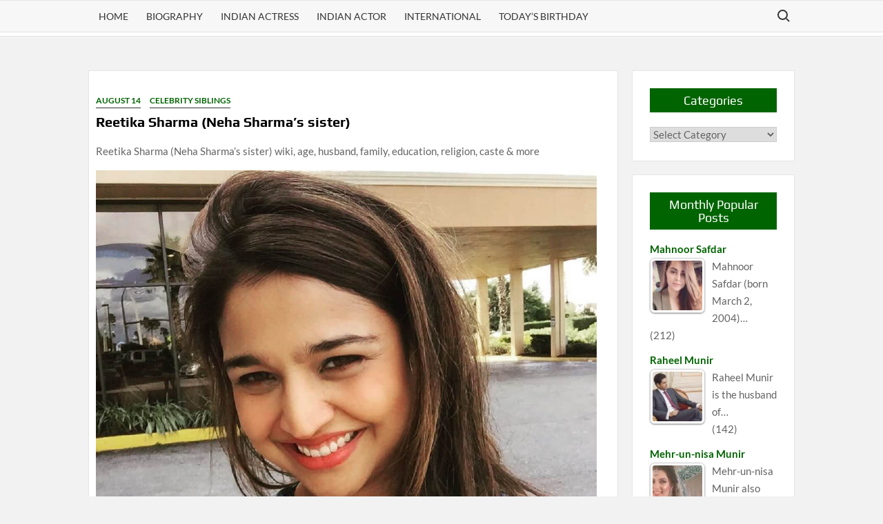

--- FILE ---
content_type: text/html; charset=UTF-8
request_url: https://www.bollywoodbiography.in/reetika-sharma.html
body_size: 26412
content:
<!doctype html><html lang="en-US"><head><script data-no-optimize="1" type="74bde5ba3c2eec336ed6172c-text/javascript">var litespeed_docref=sessionStorage.getItem("litespeed_docref");litespeed_docref&&(Object.defineProperty(document,"referrer",{get:function(){return litespeed_docref}}),sessionStorage.removeItem("litespeed_docref"));</script>  <script type="litespeed/javascript" data-src="https://www.googletagmanager.com/gtag/js?id=G-P38E54CVVN"></script> <script type="litespeed/javascript">window.dataLayer=window.dataLayer||[];function gtag(){dataLayer.push(arguments)}
gtag('js',new Date());gtag('config','G-P38E54CVVN')</script> <meta charset="UTF-8"><meta name="viewport" content="width=device-width"><link rel="profile" href="https://gmpg.org/xfn/11"> <script type="litespeed/javascript" data-src="https://fundingchoicesmessages.google.com/i/pub-3145842482680346?ers=1" nonce="DDFGTq8jTPH59xnlRKeLbA"></script><script nonce="DDFGTq8jTPH59xnlRKeLbA" type="litespeed/javascript">(function(){function signalGooglefcPresent(){if(!window.frames.googlefcPresent){if(document.body){const iframe=document.createElement('iframe');iframe.style='width: 0; height: 0; border: none; z-index: -1000; left: -1000px; top: -1000px;';iframe.style.display='none';iframe.name='googlefcPresent';document.body.appendChild(iframe)}else{setTimeout(signalGooglefcPresent,0)}}}signalGooglefcPresent()})()</script> <meta name='robots' content='index, follow, max-image-preview:large, max-snippet:-1, max-video-preview:-1' />
 <script id="google_gtagjs-js-consent-mode-data-layer" type="litespeed/javascript">window.dataLayer=window.dataLayer||[];function gtag(){dataLayer.push(arguments)}
gtag('consent','default',{"ad_personalization":"denied","ad_storage":"denied","ad_user_data":"denied","analytics_storage":"denied","functionality_storage":"denied","security_storage":"denied","personalization_storage":"denied","region":["AT","BE","BG","CH","CY","CZ","DE","DK","EE","ES","FI","FR","GB","GR","HR","HU","IE","IS","IT","LI","LT","LU","LV","MT","NL","NO","PL","PT","RO","SE","SI","SK"],"wait_for_update":500});window._googlesitekitConsentCategoryMap={"statistics":["analytics_storage"],"marketing":["ad_storage","ad_user_data","ad_personalization"],"functional":["functionality_storage","security_storage"],"preferences":["personalization_storage"]};window._googlesitekitConsents={"ad_personalization":"denied","ad_storage":"denied","ad_user_data":"denied","analytics_storage":"denied","functionality_storage":"denied","security_storage":"denied","personalization_storage":"denied","region":["AT","BE","BG","CH","CY","CZ","DE","DK","EE","ES","FI","FR","GB","GR","HR","HU","IE","IS","IT","LI","LT","LU","LV","MT","NL","NO","PL","PT","RO","SE","SI","SK"],"wait_for_update":500}</script> <title>Reetika Sharma (Neha Sharma&#039;s sister) wiki, age, husband, family</title><meta name="description" content="Reetika Sharma is the sister of actresses Neha Sharma &amp; Aisha Sharma and the daughter of Ajeet Sharma, Congress MLA from the Bhagalpur...." /><link rel="canonical" href="https://www.bollywoodbiography.in/reetika-sharma.html" /><meta property="og:locale" content="en_US" /><meta property="og:type" content="article" /><meta property="og:title" content="Reetika Sharma (Neha Sharma&#039;s sister) wiki, age, husband, family" /><meta property="og:description" content="Reetika Sharma is the sister of actresses Neha Sharma &amp; Aisha Sharma and the daughter of Ajeet Sharma, Congress MLA from the Bhagalpur...." /><meta property="og:url" content="https://www.bollywoodbiography.in/reetika-sharma.html" /><meta property="og:site_name" content="Bollywood Biography" /><meta property="article:publisher" content="https://www.facebook.com/bollywood.biography/" /><meta property="article:published_time" content="2022-05-27T06:50:54+00:00" /><meta property="article:modified_time" content="2024-03-13T22:28:38+00:00" /><meta property="og:image" content="https://www.bollywoodbiography.in/wp-content/uploads/2022/05/reetika-sharma.jpg" /><meta property="og:image:width" content="1200" /><meta property="og:image:height" content="1200" /><meta property="og:image:type" content="image/jpeg" /><meta name="author" content="Bollywood" /><meta name="twitter:card" content="summary_large_image" /><meta name="twitter:label1" content="Written by" /><meta name="twitter:data1" content="Bollywood" /><meta name="twitter:label2" content="Est. reading time" /><meta name="twitter:data2" content="1 minute" /> <script type="application/ld+json" class="yoast-schema-graph">{"@context":"https://schema.org","@graph":[{"@type":"Article","@id":"https://www.bollywoodbiography.in/reetika-sharma.html#article","isPartOf":{"@id":"https://www.bollywoodbiography.in/reetika-sharma.html"},"author":{"name":"Bollywood","@id":"https://www.bollywoodbiography.in/#/schema/person/46da5d516f0e9bdeeef4dd8a1d9029c4"},"headline":"Reetika Sharma (Neha Sharma&#8217;s sister)","datePublished":"2022-05-27T06:50:54+00:00","dateModified":"2024-03-13T22:28:38+00:00","mainEntityOfPage":{"@id":"https://www.bollywoodbiography.in/reetika-sharma.html"},"wordCount":23,"publisher":{"@id":"https://www.bollywoodbiography.in/#organization"},"image":{"@id":"https://www.bollywoodbiography.in/reetika-sharma.html#primaryimage"},"thumbnailUrl":"https://www.bollywoodbiography.in/wp-content/uploads/2022/05/reetika-sharma.jpg","keywords":["Aisha Sharma","Ajeet Sharma","Gaurav Chawla","Neha Sharma","Nupur Sanon","Reetika Sharma","Urvashi Chawla","Vaibhav Sharma"],"articleSection":["August 14","Biography","Celebrity Siblings"],"inLanguage":"en-US"},{"@type":"WebPage","@id":"https://www.bollywoodbiography.in/reetika-sharma.html","url":"https://www.bollywoodbiography.in/reetika-sharma.html","name":"Reetika Sharma (Neha Sharma's sister) wiki, age, husband, family","isPartOf":{"@id":"https://www.bollywoodbiography.in/#website"},"primaryImageOfPage":{"@id":"https://www.bollywoodbiography.in/reetika-sharma.html#primaryimage"},"image":{"@id":"https://www.bollywoodbiography.in/reetika-sharma.html#primaryimage"},"thumbnailUrl":"https://www.bollywoodbiography.in/wp-content/uploads/2022/05/reetika-sharma.jpg","datePublished":"2022-05-27T06:50:54+00:00","dateModified":"2024-03-13T22:28:38+00:00","description":"Reetika Sharma is the sister of actresses Neha Sharma & Aisha Sharma and the daughter of Ajeet Sharma, Congress MLA from the Bhagalpur....","breadcrumb":{"@id":"https://www.bollywoodbiography.in/reetika-sharma.html#breadcrumb"},"inLanguage":"en-US","potentialAction":[{"@type":"ReadAction","target":["https://www.bollywoodbiography.in/reetika-sharma.html"]}]},{"@type":"ImageObject","inLanguage":"en-US","@id":"https://www.bollywoodbiography.in/reetika-sharma.html#primaryimage","url":"https://www.bollywoodbiography.in/wp-content/uploads/2022/05/reetika-sharma.jpg","contentUrl":"https://www.bollywoodbiography.in/wp-content/uploads/2022/05/reetika-sharma.jpg","width":1200,"height":1200,"caption":"reetika sharma"},{"@type":"BreadcrumbList","@id":"https://www.bollywoodbiography.in/reetika-sharma.html#breadcrumb","itemListElement":[{"@type":"ListItem","position":1,"name":"Home","item":"https://www.bollywoodbiography.in/"},{"@type":"ListItem","position":2,"name":"Biography","item":"https://www.bollywoodbiography.in/category/biodata"},{"@type":"ListItem","position":3,"name":"Reetika Sharma (Neha Sharma&#8217;s sister)"}]},{"@type":"WebSite","@id":"https://www.bollywoodbiography.in/#website","url":"https://www.bollywoodbiography.in/","name":"Bollywood Biography","description":"","publisher":{"@id":"https://www.bollywoodbiography.in/#organization"},"potentialAction":[{"@type":"SearchAction","target":{"@type":"EntryPoint","urlTemplate":"https://www.bollywoodbiography.in/?s={search_term_string}"},"query-input":{"@type":"PropertyValueSpecification","valueRequired":true,"valueName":"search_term_string"}}],"inLanguage":"en-US"},{"@type":"Organization","@id":"https://www.bollywoodbiography.in/#organization","name":"Bollywood Biography","url":"https://www.bollywoodbiography.in/","logo":{"@type":"ImageObject","inLanguage":"en-US","@id":"https://www.bollywoodbiography.in/#/schema/logo/image/","url":"https://www.bollywoodbiography.in/wp-content/uploads/2018/11/logo1.png","contentUrl":"https://www.bollywoodbiography.in/wp-content/uploads/2018/11/logo1.png","width":190,"height":114,"caption":"Bollywood Biography"},"image":{"@id":"https://www.bollywoodbiography.in/#/schema/logo/image/"},"sameAs":["https://www.facebook.com/bollywood.biography/"]},{"@type":"Person","@id":"https://www.bollywoodbiography.in/#/schema/person/46da5d516f0e9bdeeef4dd8a1d9029c4","name":"Bollywood","url":"https://www.bollywoodbiography.in/author/praveen"}]}</script> <link rel='dns-prefetch' href='//www.googletagmanager.com' /><link rel='dns-prefetch' href='//pagead2.googlesyndication.com' /><link rel="alternate" title="oEmbed (JSON)" type="application/json+oembed" href="https://www.bollywoodbiography.in/wp-json/oembed/1.0/embed?url=https%3A%2F%2Fwww.bollywoodbiography.in%2Freetika-sharma.html" /><link rel="alternate" title="oEmbed (XML)" type="text/xml+oembed" href="https://www.bollywoodbiography.in/wp-json/oembed/1.0/embed?url=https%3A%2F%2Fwww.bollywoodbiography.in%2Freetika-sharma.html&#038;format=xml" />
<script id="bolly-ready" type="litespeed/javascript">window.advanced_ads_ready=function(e,a){a=a||"complete";var d=function(e){return"interactive"===a?"loading"!==e:"complete"===e};d(document.readyState)?e():document.addEventListener("readystatechange",(function(a){d(a.target.readyState)&&e()}),{once:"interactive"===a})},window.advanced_ads_ready_queue=window.advanced_ads_ready_queue||[]</script> <style id='wp-img-auto-sizes-contain-inline-css' type='text/css'>img:is([sizes=auto i],[sizes^="auto," i]){contain-intrinsic-size:3000px 1500px}
/*# sourceURL=wp-img-auto-sizes-contain-inline-css */</style><link data-optimized="2" rel="stylesheet" href="https://www.bollywoodbiography.in/wp-content/litespeed/ucss/0e149b8a59f28f86316e974c1d1a0fa0.css?ver=0a5b0" /><link rel="preload" as="image" href="https://www.bollywoodbiography.in/wp-content/uploads/2022/05/reetika-sharma.jpg"><style id='wp-block-image-inline-css' type='text/css'>.wp-block-image>a,.wp-block-image>figure>a{display:inline-block}.wp-block-image img{box-sizing:border-box;height:auto;max-width:100%;vertical-align:bottom}@media not (prefers-reduced-motion){.wp-block-image img.hide{visibility:hidden}.wp-block-image img.show{animation:show-content-image .4s}}.wp-block-image[style*=border-radius] img,.wp-block-image[style*=border-radius]>a{border-radius:inherit}.wp-block-image.has-custom-border img{box-sizing:border-box}.wp-block-image.aligncenter{text-align:center}.wp-block-image.alignfull>a,.wp-block-image.alignwide>a{width:100%}.wp-block-image.alignfull img,.wp-block-image.alignwide img{height:auto;width:100%}.wp-block-image .aligncenter,.wp-block-image .alignleft,.wp-block-image .alignright,.wp-block-image.aligncenter,.wp-block-image.alignleft,.wp-block-image.alignright{display:table}.wp-block-image .aligncenter>figcaption,.wp-block-image .alignleft>figcaption,.wp-block-image .alignright>figcaption,.wp-block-image.aligncenter>figcaption,.wp-block-image.alignleft>figcaption,.wp-block-image.alignright>figcaption{caption-side:bottom;display:table-caption}.wp-block-image .alignleft{float:left;margin:.5em 1em .5em 0}.wp-block-image .alignright{float:right;margin:.5em 0 .5em 1em}.wp-block-image .aligncenter{margin-left:auto;margin-right:auto}.wp-block-image :where(figcaption){margin-bottom:1em;margin-top:.5em}.wp-block-image.is-style-circle-mask img{border-radius:9999px}@supports ((-webkit-mask-image:none) or (mask-image:none)) or (-webkit-mask-image:none){.wp-block-image.is-style-circle-mask img{border-radius:0;-webkit-mask-image:url('data:image/svg+xml;utf8,<svg viewBox="0 0 100 100" xmlns="http://www.w3.org/2000/svg"><circle cx="50" cy="50" r="50"/></svg>');mask-image:url('data:image/svg+xml;utf8,<svg viewBox="0 0 100 100" xmlns="http://www.w3.org/2000/svg"><circle cx="50" cy="50" r="50"/></svg>');mask-mode:alpha;-webkit-mask-position:center;mask-position:center;-webkit-mask-repeat:no-repeat;mask-repeat:no-repeat;-webkit-mask-size:contain;mask-size:contain}}:root :where(.wp-block-image.is-style-rounded img,.wp-block-image .is-style-rounded img){border-radius:9999px}.wp-block-image figure{margin:0}.wp-lightbox-container{display:flex;flex-direction:column;position:relative}.wp-lightbox-container img{cursor:zoom-in}.wp-lightbox-container img:hover+button{opacity:1}.wp-lightbox-container button{align-items:center;backdrop-filter:blur(16px) saturate(180%);background-color:#5a5a5a40;border:none;border-radius:4px;cursor:zoom-in;display:flex;height:20px;justify-content:center;opacity:0;padding:0;position:absolute;right:16px;text-align:center;top:16px;width:20px;z-index:100}@media not (prefers-reduced-motion){.wp-lightbox-container button{transition:opacity .2s ease}}.wp-lightbox-container button:focus-visible{outline:3px auto #5a5a5a40;outline:3px auto -webkit-focus-ring-color;outline-offset:3px}.wp-lightbox-container button:hover{cursor:pointer;opacity:1}.wp-lightbox-container button:focus{opacity:1}.wp-lightbox-container button:focus,.wp-lightbox-container button:hover,.wp-lightbox-container button:not(:hover):not(:active):not(.has-background){background-color:#5a5a5a40;border:none}.wp-lightbox-overlay{box-sizing:border-box;cursor:zoom-out;height:100vh;left:0;overflow:hidden;position:fixed;top:0;visibility:hidden;width:100%;z-index:100000}.wp-lightbox-overlay .close-button{align-items:center;cursor:pointer;display:flex;justify-content:center;min-height:40px;min-width:40px;padding:0;position:absolute;right:calc(env(safe-area-inset-right) + 16px);top:calc(env(safe-area-inset-top) + 16px);z-index:5000000}.wp-lightbox-overlay .close-button:focus,.wp-lightbox-overlay .close-button:hover,.wp-lightbox-overlay .close-button:not(:hover):not(:active):not(.has-background){background:none;border:none}.wp-lightbox-overlay .lightbox-image-container{height:var(--wp--lightbox-container-height);left:50%;overflow:hidden;position:absolute;top:50%;transform:translate(-50%,-50%);transform-origin:top left;width:var(--wp--lightbox-container-width);z-index:9999999999}.wp-lightbox-overlay .wp-block-image{align-items:center;box-sizing:border-box;display:flex;height:100%;justify-content:center;margin:0;position:relative;transform-origin:0 0;width:100%;z-index:3000000}.wp-lightbox-overlay .wp-block-image img{height:var(--wp--lightbox-image-height);min-height:var(--wp--lightbox-image-height);min-width:var(--wp--lightbox-image-width);width:var(--wp--lightbox-image-width)}.wp-lightbox-overlay .wp-block-image figcaption{display:none}.wp-lightbox-overlay button{background:none;border:none}.wp-lightbox-overlay .scrim{background-color:#fff;height:100%;opacity:.9;position:absolute;width:100%;z-index:2000000}.wp-lightbox-overlay.active{visibility:visible}@media not (prefers-reduced-motion){.wp-lightbox-overlay.active{animation:turn-on-visibility .25s both}.wp-lightbox-overlay.active img{animation:turn-on-visibility .35s both}.wp-lightbox-overlay.show-closing-animation:not(.active){animation:turn-off-visibility .35s both}.wp-lightbox-overlay.show-closing-animation:not(.active) img{animation:turn-off-visibility .25s both}.wp-lightbox-overlay.zoom.active{animation:none;opacity:1;visibility:visible}.wp-lightbox-overlay.zoom.active .lightbox-image-container{animation:lightbox-zoom-in .4s}.wp-lightbox-overlay.zoom.active .lightbox-image-container img{animation:none}.wp-lightbox-overlay.zoom.active .scrim{animation:turn-on-visibility .4s forwards}.wp-lightbox-overlay.zoom.show-closing-animation:not(.active){animation:none}.wp-lightbox-overlay.zoom.show-closing-animation:not(.active) .lightbox-image-container{animation:lightbox-zoom-out .4s}.wp-lightbox-overlay.zoom.show-closing-animation:not(.active) .lightbox-image-container img{animation:none}.wp-lightbox-overlay.zoom.show-closing-animation:not(.active) .scrim{animation:turn-off-visibility .4s forwards}}@keyframes show-content-image{0%{visibility:hidden}99%{visibility:hidden}to{visibility:visible}}@keyframes turn-on-visibility{0%{opacity:0}to{opacity:1}}@keyframes turn-off-visibility{0%{opacity:1;visibility:visible}99%{opacity:0;visibility:visible}to{opacity:0;visibility:hidden}}@keyframes lightbox-zoom-in{0%{transform:translate(calc((-100vw + var(--wp--lightbox-scrollbar-width))/2 + var(--wp--lightbox-initial-left-position)),calc(-50vh + var(--wp--lightbox-initial-top-position))) scale(var(--wp--lightbox-scale))}to{transform:translate(-50%,-50%) scale(1)}}@keyframes lightbox-zoom-out{0%{transform:translate(-50%,-50%) scale(1);visibility:visible}99%{visibility:visible}to{transform:translate(calc((-100vw + var(--wp--lightbox-scrollbar-width))/2 + var(--wp--lightbox-initial-left-position)),calc(-50vh + var(--wp--lightbox-initial-top-position))) scale(var(--wp--lightbox-scale));visibility:hidden}}
/*# sourceURL=https://www.bollywoodbiography.in/wp-includes/blocks/image/style.min.css */</style><style id='wp-block-paragraph-inline-css' type='text/css'>.is-small-text{font-size:.875em}.is-regular-text{font-size:1em}.is-large-text{font-size:2.25em}.is-larger-text{font-size:3em}.has-drop-cap:not(:focus):first-letter{float:left;font-size:8.4em;font-style:normal;font-weight:100;line-height:.68;margin:.05em .1em 0 0;text-transform:uppercase}body.rtl .has-drop-cap:not(:focus):first-letter{float:none;margin-left:.1em}p.has-drop-cap.has-background{overflow:hidden}:root :where(p.has-background){padding:1.25em 2.375em}:where(p.has-text-color:not(.has-link-color)) a{color:inherit}p.has-text-align-left[style*="writing-mode:vertical-lr"],p.has-text-align-right[style*="writing-mode:vertical-rl"]{rotate:180deg}
/*# sourceURL=https://www.bollywoodbiography.in/wp-includes/blocks/paragraph/style.min.css */</style><style id='global-styles-inline-css' type='text/css'>:root{--wp--preset--aspect-ratio--square: 1;--wp--preset--aspect-ratio--4-3: 4/3;--wp--preset--aspect-ratio--3-4: 3/4;--wp--preset--aspect-ratio--3-2: 3/2;--wp--preset--aspect-ratio--2-3: 2/3;--wp--preset--aspect-ratio--16-9: 16/9;--wp--preset--aspect-ratio--9-16: 9/16;--wp--preset--color--black: #000000;--wp--preset--color--cyan-bluish-gray: #abb8c3;--wp--preset--color--white: #ffffff;--wp--preset--color--pale-pink: #f78da7;--wp--preset--color--vivid-red: #cf2e2e;--wp--preset--color--luminous-vivid-orange: #ff6900;--wp--preset--color--luminous-vivid-amber: #fcb900;--wp--preset--color--light-green-cyan: #7bdcb5;--wp--preset--color--vivid-green-cyan: #00d084;--wp--preset--color--pale-cyan-blue: #8ed1fc;--wp--preset--color--vivid-cyan-blue: #0693e3;--wp--preset--color--vivid-purple: #9b51e0;--wp--preset--gradient--vivid-cyan-blue-to-vivid-purple: linear-gradient(135deg,rgb(6,147,227) 0%,rgb(155,81,224) 100%);--wp--preset--gradient--light-green-cyan-to-vivid-green-cyan: linear-gradient(135deg,rgb(122,220,180) 0%,rgb(0,208,130) 100%);--wp--preset--gradient--luminous-vivid-amber-to-luminous-vivid-orange: linear-gradient(135deg,rgb(252,185,0) 0%,rgb(255,105,0) 100%);--wp--preset--gradient--luminous-vivid-orange-to-vivid-red: linear-gradient(135deg,rgb(255,105,0) 0%,rgb(207,46,46) 100%);--wp--preset--gradient--very-light-gray-to-cyan-bluish-gray: linear-gradient(135deg,rgb(238,238,238) 0%,rgb(169,184,195) 100%);--wp--preset--gradient--cool-to-warm-spectrum: linear-gradient(135deg,rgb(74,234,220) 0%,rgb(151,120,209) 20%,rgb(207,42,186) 40%,rgb(238,44,130) 60%,rgb(251,105,98) 80%,rgb(254,248,76) 100%);--wp--preset--gradient--blush-light-purple: linear-gradient(135deg,rgb(255,206,236) 0%,rgb(152,150,240) 100%);--wp--preset--gradient--blush-bordeaux: linear-gradient(135deg,rgb(254,205,165) 0%,rgb(254,45,45) 50%,rgb(107,0,62) 100%);--wp--preset--gradient--luminous-dusk: linear-gradient(135deg,rgb(255,203,112) 0%,rgb(199,81,192) 50%,rgb(65,88,208) 100%);--wp--preset--gradient--pale-ocean: linear-gradient(135deg,rgb(255,245,203) 0%,rgb(182,227,212) 50%,rgb(51,167,181) 100%);--wp--preset--gradient--electric-grass: linear-gradient(135deg,rgb(202,248,128) 0%,rgb(113,206,126) 100%);--wp--preset--gradient--midnight: linear-gradient(135deg,rgb(2,3,129) 0%,rgb(40,116,252) 100%);--wp--preset--font-size--small: 13px;--wp--preset--font-size--medium: 20px;--wp--preset--font-size--large: 36px;--wp--preset--font-size--x-large: 42px;--wp--preset--spacing--20: 0.44rem;--wp--preset--spacing--30: 0.67rem;--wp--preset--spacing--40: 1rem;--wp--preset--spacing--50: 1.5rem;--wp--preset--spacing--60: 2.25rem;--wp--preset--spacing--70: 3.38rem;--wp--preset--spacing--80: 5.06rem;--wp--preset--shadow--natural: 6px 6px 9px rgba(0, 0, 0, 0.2);--wp--preset--shadow--deep: 12px 12px 50px rgba(0, 0, 0, 0.4);--wp--preset--shadow--sharp: 6px 6px 0px rgba(0, 0, 0, 0.2);--wp--preset--shadow--outlined: 6px 6px 0px -3px rgb(255, 255, 255), 6px 6px rgb(0, 0, 0);--wp--preset--shadow--crisp: 6px 6px 0px rgb(0, 0, 0);}:where(.is-layout-flex){gap: 0.5em;}:where(.is-layout-grid){gap: 0.5em;}body .is-layout-flex{display: flex;}.is-layout-flex{flex-wrap: wrap;align-items: center;}.is-layout-flex > :is(*, div){margin: 0;}body .is-layout-grid{display: grid;}.is-layout-grid > :is(*, div){margin: 0;}:where(.wp-block-columns.is-layout-flex){gap: 2em;}:where(.wp-block-columns.is-layout-grid){gap: 2em;}:where(.wp-block-post-template.is-layout-flex){gap: 1.25em;}:where(.wp-block-post-template.is-layout-grid){gap: 1.25em;}.has-black-color{color: var(--wp--preset--color--black) !important;}.has-cyan-bluish-gray-color{color: var(--wp--preset--color--cyan-bluish-gray) !important;}.has-white-color{color: var(--wp--preset--color--white) !important;}.has-pale-pink-color{color: var(--wp--preset--color--pale-pink) !important;}.has-vivid-red-color{color: var(--wp--preset--color--vivid-red) !important;}.has-luminous-vivid-orange-color{color: var(--wp--preset--color--luminous-vivid-orange) !important;}.has-luminous-vivid-amber-color{color: var(--wp--preset--color--luminous-vivid-amber) !important;}.has-light-green-cyan-color{color: var(--wp--preset--color--light-green-cyan) !important;}.has-vivid-green-cyan-color{color: var(--wp--preset--color--vivid-green-cyan) !important;}.has-pale-cyan-blue-color{color: var(--wp--preset--color--pale-cyan-blue) !important;}.has-vivid-cyan-blue-color{color: var(--wp--preset--color--vivid-cyan-blue) !important;}.has-vivid-purple-color{color: var(--wp--preset--color--vivid-purple) !important;}.has-black-background-color{background-color: var(--wp--preset--color--black) !important;}.has-cyan-bluish-gray-background-color{background-color: var(--wp--preset--color--cyan-bluish-gray) !important;}.has-white-background-color{background-color: var(--wp--preset--color--white) !important;}.has-pale-pink-background-color{background-color: var(--wp--preset--color--pale-pink) !important;}.has-vivid-red-background-color{background-color: var(--wp--preset--color--vivid-red) !important;}.has-luminous-vivid-orange-background-color{background-color: var(--wp--preset--color--luminous-vivid-orange) !important;}.has-luminous-vivid-amber-background-color{background-color: var(--wp--preset--color--luminous-vivid-amber) !important;}.has-light-green-cyan-background-color{background-color: var(--wp--preset--color--light-green-cyan) !important;}.has-vivid-green-cyan-background-color{background-color: var(--wp--preset--color--vivid-green-cyan) !important;}.has-pale-cyan-blue-background-color{background-color: var(--wp--preset--color--pale-cyan-blue) !important;}.has-vivid-cyan-blue-background-color{background-color: var(--wp--preset--color--vivid-cyan-blue) !important;}.has-vivid-purple-background-color{background-color: var(--wp--preset--color--vivid-purple) !important;}.has-black-border-color{border-color: var(--wp--preset--color--black) !important;}.has-cyan-bluish-gray-border-color{border-color: var(--wp--preset--color--cyan-bluish-gray) !important;}.has-white-border-color{border-color: var(--wp--preset--color--white) !important;}.has-pale-pink-border-color{border-color: var(--wp--preset--color--pale-pink) !important;}.has-vivid-red-border-color{border-color: var(--wp--preset--color--vivid-red) !important;}.has-luminous-vivid-orange-border-color{border-color: var(--wp--preset--color--luminous-vivid-orange) !important;}.has-luminous-vivid-amber-border-color{border-color: var(--wp--preset--color--luminous-vivid-amber) !important;}.has-light-green-cyan-border-color{border-color: var(--wp--preset--color--light-green-cyan) !important;}.has-vivid-green-cyan-border-color{border-color: var(--wp--preset--color--vivid-green-cyan) !important;}.has-pale-cyan-blue-border-color{border-color: var(--wp--preset--color--pale-cyan-blue) !important;}.has-vivid-cyan-blue-border-color{border-color: var(--wp--preset--color--vivid-cyan-blue) !important;}.has-vivid-purple-border-color{border-color: var(--wp--preset--color--vivid-purple) !important;}.has-vivid-cyan-blue-to-vivid-purple-gradient-background{background: var(--wp--preset--gradient--vivid-cyan-blue-to-vivid-purple) !important;}.has-light-green-cyan-to-vivid-green-cyan-gradient-background{background: var(--wp--preset--gradient--light-green-cyan-to-vivid-green-cyan) !important;}.has-luminous-vivid-amber-to-luminous-vivid-orange-gradient-background{background: var(--wp--preset--gradient--luminous-vivid-amber-to-luminous-vivid-orange) !important;}.has-luminous-vivid-orange-to-vivid-red-gradient-background{background: var(--wp--preset--gradient--luminous-vivid-orange-to-vivid-red) !important;}.has-very-light-gray-to-cyan-bluish-gray-gradient-background{background: var(--wp--preset--gradient--very-light-gray-to-cyan-bluish-gray) !important;}.has-cool-to-warm-spectrum-gradient-background{background: var(--wp--preset--gradient--cool-to-warm-spectrum) !important;}.has-blush-light-purple-gradient-background{background: var(--wp--preset--gradient--blush-light-purple) !important;}.has-blush-bordeaux-gradient-background{background: var(--wp--preset--gradient--blush-bordeaux) !important;}.has-luminous-dusk-gradient-background{background: var(--wp--preset--gradient--luminous-dusk) !important;}.has-pale-ocean-gradient-background{background: var(--wp--preset--gradient--pale-ocean) !important;}.has-electric-grass-gradient-background{background: var(--wp--preset--gradient--electric-grass) !important;}.has-midnight-gradient-background{background: var(--wp--preset--gradient--midnight) !important;}.has-small-font-size{font-size: var(--wp--preset--font-size--small) !important;}.has-medium-font-size{font-size: var(--wp--preset--font-size--medium) !important;}.has-large-font-size{font-size: var(--wp--preset--font-size--large) !important;}.has-x-large-font-size{font-size: var(--wp--preset--font-size--x-large) !important;}
/*# sourceURL=global-styles-inline-css */</style><style id='classic-theme-styles-inline-css' type='text/css'>/*! This file is auto-generated */
.wp-block-button__link{color:#fff;background-color:#32373c;border-radius:9999px;box-shadow:none;text-decoration:none;padding:calc(.667em + 2px) calc(1.333em + 2px);font-size:1.125em}.wp-block-file__button{background:#32373c;color:#fff;text-decoration:none}
/*# sourceURL=/wp-includes/css/classic-themes.min.css */</style><style id='tptn-style-left-thumbs-inline-css' type='text/css'>.tptn-left-thumbs a {
				width: 80px;
				height: 80px;
				text-decoration: none;
			}
			.tptn-left-thumbs img {
				width: 80px;
				max-height: 80px;
				margin: auto;
			}
			.tptn-left-thumbs .tptn_title {
				width: 100%;
			}
			
/*# sourceURL=tptn-style-left-thumbs-inline-css */</style> <script type="litespeed/javascript" data-src="https://www.bollywoodbiography.in/wp-includes/js/jquery/jquery.min.js" id="jquery-core-js"></script> <script id="codepeople-search-in-place-js-extra" type="litespeed/javascript">var codepeople_search_in_place={"screen_reader_alert":"Search results pop-up.","screen_reader_alert_instructions":"Press the Tab key to navigate through the search results.","screen_reader_alert_result_single":"result","screen_reader_alert_result_multiple":"results","own_only":"0","result_number":"10","more":"More Results","empty":"0 results","char_number":"3","root":"Ly93d3cuYm9sbHl3b29kYmlvZ3JhcGh5LmluL3dwLWFkbWluLw==","home":"https://www.bollywoodbiography.in","summary_length":"20","operator":"or","highlight_resulting_page":"1","lang":"en","highlight_colors":["#F4EFEC\r","#B5DCE1\r","#F4E0E9\r","#D7E0B1\r","#F4D9D0\r","#D6CDC8\r","#F4E3C9\r","#CFDAF0"],"areas":["div.hentry","#content","#main","div.content","#middle","#container","#wrapper","article",".elementor","body"]}</script> 
 <script type="litespeed/javascript" data-src="https://www.googletagmanager.com/gtag/js?id=GT-PBZ4RQH" id="google_gtagjs-js"></script> <script id="google_gtagjs-js-after" type="litespeed/javascript">window.dataLayer=window.dataLayer||[];function gtag(){dataLayer.push(arguments)}
gtag("set","linker",{"domains":["www.bollywoodbiography.in"]});gtag("js",new Date());gtag("set","developer_id.dZTNiMT",!0);gtag("config","GT-PBZ4RQH")</script> <link rel="https://api.w.org/" href="https://www.bollywoodbiography.in/wp-json/" /><link rel="alternate" title="JSON" type="application/json" href="https://www.bollywoodbiography.in/wp-json/wp/v2/posts/42498" /><link rel="EditURI" type="application/rsd+xml" title="RSD" href="https://www.bollywoodbiography.in/xmlrpc.php?rsd" /><link rel='shortlink' href='https://www.bollywoodbiography.in/?p=42498' /><style type="text/css">ol.footnotes>li {list-style-type:decimal;}
						ol.footnotes { color:#666666; }
ol.footnotes li { font-size:80%; }</style><meta name="generator" content="Site Kit by Google 1.167.0" /><style>#related_posts_thumbnails li {
                border-right: 1px solid #dddddd;
                background-color: #ffffff            }

            #related_posts_thumbnails li:hover {
                background-color: #eeeeee;
            }

            .relpost_content {
                font-size: 12px;
                color: #333333;
            }

            .relpost-block-single {
                background-color: #ffffff;
                border-right: 1px solid #dddddd;
                border-left: 1px solid #dddddd;
                margin-right: -1px;
            }

            .relpost-block-single:hover {
                background-color: #eeeeee;
            }</style><style>.search-in-place {background-color: #F9F9F9;}
.search-in-place {border: 1px solid #DDDDDD;}
.search-in-place .item{border-bottom: 1px solid #DDDDDD;}.search-in-place .label{color:#333333;}
.search-in-place .label{text-shadow: 0 1px 0 #FFFFFF;}
.search-in-place .label{
				background: #ECECEC;
				background: -moz-linear-gradient(top,  #F9F9F9 0%, #ECECEC 100%);
				background: -webkit-gradient(linear, left top, left bottom, color-stop(0%,#F9F9F9), color-stop(100%,#ECECEC));
				background: -webkit-linear-gradient(top,  #F9F9F9 0%,#ECECEC 100%);
				background: -o-linear-gradient(top,  #F9F9F9 0%,#ECECEC 100%);
				background: -ms-linear-gradient(top,  #F9F9F9 0%,#ECECEC 100%);
				background: linear-gradient(to bottom,  #F9F9F9 0%,#ECECEC 100%);
				filter: progid:DXImageTransform.Microsoft.gradient( startColorstr='#F9F9F9', endColorstr='#ECECEC',GradientType=0 );
			}
.search-in-place .item.active{background-color:#FFFFFF;}</style><meta name="google-adsense-platform-account" content="ca-host-pub-2644536267352236"><meta name="google-adsense-platform-domain" content="sitekit.withgoogle.com">
<style type="text/css">.site-title a,
			.site-description,
			.has-header-image .site-title a,
			.has-header-image .site-description,
			.has-top-bg-image .site-title a,
			.has-top-bg-image .site-description {
				position: absolute;
				clip: rect(1px, 1px, 1px, 1px);
			}</style> <script type="litespeed/javascript" data-src="https://pagead2.googlesyndication.com/pagead/js/adsbygoogle.js?client=ca-pub-3145842482680346&amp;host=ca-host-pub-2644536267352236" crossorigin="anonymous"></script>  <script  type="litespeed/javascript" data-src="https://pagead2.googlesyndication.com/pagead/js/adsbygoogle.js?client=ca-pub-3145842482680346" crossorigin="anonymous"></script><link rel="icon" href="https://www.bollywoodbiography.in/wp-content/uploads/2018/11/logo1-84x84.png" sizes="32x32" /><link rel="icon" href="https://www.bollywoodbiography.in/wp-content/uploads/2018/11/logo1.png" sizes="192x192" /><link rel="apple-touch-icon" href="https://www.bollywoodbiography.in/wp-content/uploads/2018/11/logo1.png" /><meta name="msapplication-TileImage" content="https://www.bollywoodbiography.in/wp-content/uploads/2018/11/logo1.png" /><style type="text/css" id="wp-custom-css">.subheadcenter{color:#005700;font-size:20px; text-align:center; display:block;}
figcaption{text-align:center;font-size:10px;color:grey;}
.wp-caption-text{text-align:center;font-size:10px;color:grey;}

iframe {
   display: block;
   margin: 0 auto;
}

.myleftmenu a:link, .myleftmenu a:visited {
    font: 13px verdana,helvetica,arial,sans-serif;
    line-height: 21px;
    color: #000;
    text-decoration: none;
}

.mysite-before-content {
  min-height: 250px;

}



#tablepress-1524{font-weight:normal;font-size:12px;}

.tablepress .wp-caption{display:initial;}

@media screen and (min-width: 800px) {
	.mysite-before-content {
  	min-height: 280px;
	}
}</style><style id='tptn-style-left-thumbs-widget_tptn_pop-6-inline-css' type='text/css'>.tptn-left-thumbs a {
				width: 80px;
				height: 80px;
				text-decoration: none;
			}
			.tptn-left-thumbs img {
				width: 80px;
				max-height: 80px;
				margin: auto;
			}
			.tptn-left-thumbs .tptn_title {
				width: 100%;
			}
			
			.tptn_posts_widget-widget_tptn_pop-6 img.tptn_thumb {
				width: 80px !important;
				height: 80px !important;
			}
			
/*# sourceURL=tptn-style-left-thumbs-widget_tptn_pop-6-inline-css */</style><style id='tptn-style-left-thumbs-widget_tptn_pop-3-inline-css' type='text/css'>.tptn-left-thumbs a {
				width: 80px;
				height: 80px;
				text-decoration: none;
			}
			.tptn-left-thumbs img {
				width: 80px;
				max-height: 80px;
				margin: auto;
			}
			.tptn-left-thumbs .tptn_title {
				width: 100%;
			}
			
			.tptn_posts_widget-widget_tptn_pop-3 img.tptn_thumb {
				width: 80px !important;
				height: 80px !important;
			}
			
/*# sourceURL=tptn-style-left-thumbs-widget_tptn_pop-3-inline-css */</style></head><body class="wp-singular post-template-default single single-post postid-42498 single-format-standard wp-custom-logo wp-theme-timesnews wp-child-theme-timesnews-child has-sidebar aa-prefix-bolly-"><div id="page" class="site">
<a class="skip-link screen-reader-text" href="#content">Skip to content</a><div class="fixedheight300-rename" ></div><header id="masthead" class="site-header"><div id="main-header" class="main-header"><div class="navigation-top"><div class="wrap"><div id="site-header-menu" class="site-header-menu"><nav class="main-navigation" aria-label="Primary Menu" role="navigation">
<button class="menu-toggle" aria-controls="primary-menu" aria-expanded="false">
<span class="toggle-text">Menu</span>
<span class="toggle-bar"></span>
</button><ul id="primary-menu" class="menu nav-menu"><li id="menu-item-2532" class="menu-item menu-item-type-custom menu-item-object-custom menu-item-home menu-item-2532"><a href="https://www.bollywoodbiography.in/">Home</a></li><li id="menu-item-23781" class="menu-item menu-item-type-taxonomy menu-item-object-category current-post-ancestor current-menu-parent current-post-parent menu-item-23781 category-color-671"><a href="https://www.bollywoodbiography.in/category/biodata">Biography</a></li><li id="menu-item-2523" class="menu-item menu-item-type-taxonomy menu-item-object-category menu-item-2523 category-color-5"><a href="https://www.bollywoodbiography.in/category/indian-celebrities/bollywood/bollywood-actress">Indian Actress</a></li><li id="menu-item-2542" class="menu-item menu-item-type-taxonomy menu-item-object-category menu-item-2542 category-color-22"><a href="https://www.bollywoodbiography.in/category/indian-celebrities/bollywood/bollywood-actor">Indian Actor</a></li><li id="menu-item-52020" class="menu-item menu-item-type-taxonomy menu-item-object-category menu-item-52020 category-color-693"><a href="https://www.bollywoodbiography.in/category/international-celebrities">International</a></li><li id="menu-item-57881" class="menu-item menu-item-type-post_type menu-item-object-page menu-item-57881"><a href="https://www.bollywoodbiography.in/celebrity-birthday-today">Today&#8217;s Birthday</a></li></ul></nav>
<button type="button" class="search-toggle"><span><span class="screen-reader-text">Search for:</span></span></button></div></div></div><div class="search-container-wrap"><div class="search-container"><form method="get" class="search" action="https://www.bollywoodbiography.in/">
<label for='s' class='screen-reader-text'>Search</label>
<input class="search-field" placeholder="Search&hellip;" name="s" type="search">
<input class="search-submit" value="Search" type="submit"></form></div></div><div class="main-header-brand"><div id="nav-sticker"><div class="navigation-top"><div class="wrap"><div id="site-header-menu" class="site-header-menu"><nav id="site-navigation" class="main-navigation" aria-label="Primary Menu">
<button class="menu-toggle" aria-controls="primary-menu" aria-expanded="false">
<span class="toggle-text">Menu</span>
<span class="toggle-bar"></span>
</button><ul id="primary-menu" class="menu nav-menu"><li class="menu-item menu-item-type-custom menu-item-object-custom menu-item-home menu-item-2532"><a href="https://www.bollywoodbiography.in/">Home</a></li><li class="menu-item menu-item-type-taxonomy menu-item-object-category current-post-ancestor current-menu-parent current-post-parent menu-item-23781 category-color-671"><a href="https://www.bollywoodbiography.in/category/biodata">Biography</a></li><li class="menu-item menu-item-type-taxonomy menu-item-object-category menu-item-2523 category-color-5"><a href="https://www.bollywoodbiography.in/category/indian-celebrities/bollywood/bollywood-actress">Indian Actress</a></li><li class="menu-item menu-item-type-taxonomy menu-item-object-category menu-item-2542 category-color-22"><a href="https://www.bollywoodbiography.in/category/indian-celebrities/bollywood/bollywood-actor">Indian Actor</a></li><li class="menu-item menu-item-type-taxonomy menu-item-object-category menu-item-52020 category-color-693"><a href="https://www.bollywoodbiography.in/category/international-celebrities">International</a></li><li class="menu-item menu-item-type-post_type menu-item-object-page menu-item-57881"><a href="https://www.bollywoodbiography.in/celebrity-birthday-today">Today&#8217;s Birthday</a></li></ul></nav>
<button type="button" class="search-toggle"><span><span class="screen-reader-text">Search for:</span></span></button></div></div></div></div><div class="search-container-wrap"><div class="search-container"><form method="get" class="search" action="https://www.bollywoodbiography.in/">
<label for='s' class='screen-reader-text'>Search</label>
<input class="search-field" placeholder="Search&hellip;" name="s" type="search">
<input class="search-submit" value="Search" type="submit"></form></div></div></div></div></header><div id="content" class="site-content"><div class="site-content-cell"><div class="centermargin"></div><style>@media (min-width:320px)  {
	.extleft {display:none;}
	.extright {display:none;}
}

@media (min-width:1281px) {
.extleft {
    position: fixed;
    z-index: 2000;
    left: 0px;
    margin-left: 5px;
    top: 65px;
    width: 120px;
    height: 600px;
    display: block;
    text-align: center;
}


.extright {
    position: fixed;
    z-index: 2000;
    right: 0px;
    margin-right: 5px;
    top: 65px;
    width: 120px;
    height: 600px;
    display: block;
    text-align: center;
}
}</style><div class="wrap"><div id="primary" class="content-area"><main id="main" class="site-main"><article id="post-42498" class="post-42498 post type-post status-publish format-standard has-post-thumbnail hentry category-august-14 category-biodata category-celebrity-siblings tag-aisha-sharma tag-ajeet-sharma tag-gaurav-chawla tag-neha-sharma tag-nupur-sanon tag-reetika-sharma tag-urvashi-chawla tag-vaibhav-sharma entry"><div class="entry-content-holder"><header class="entry-header"><div class="entry-meta">
<span class="cat-links">
<a class="category-color-12393" href="https://www.bollywoodbiography.in/category/birthday/august-14">August 14</a>
<a class="category-color-676" href="https://www.bollywoodbiography.in/category/celebrity-siblings">Celebrity Siblings</a>
</span></div><h1 class="entry-title">Reetika Sharma (Neha Sharma&#8217;s sister)</h1></header><div class="entry-content"><p>Reetika Sharma (Neha Sharma&#8217;s sister) wiki, age, husband, family, education, religion, caste &amp; more</p><div class="wp-block-image"><figure class="aligncenter"><img decoding="sync" src="https://www.bollywoodbiography.in/wp-content/uploads/2022/05/reetika-sharma.jpg" alt="Reetika Sharma" title="Reetika Sharma" fetchpriority="high"/></figure></div><table id="tablepress-1138" class="tablepress tablepress-id-1138 tbody-has-connected-cells"><thead><tr class="row-1"><th colspan="2" class="column-1"><strong class="subhead">Biography</strong></th></tr></thead><tbody class="row-striping row-hover"><tr class="row-2"><td class="column-1">Name</td><td class="column-2">Reetika Sharma</td></tr><tr class="row-3"><td class="column-1">Full Name</td><td class="column-2">Reetika Sharma Chawla</td></tr><tr class="row-4"><td class="column-1">Nickname</td><td class="column-2">Reetu</td></tr><tr class="row-5"><td class="column-1">Famous for</td><td class="column-2">Being <a href="https://www.bollywoodbiography.in/neha-sharma.html">Neha Sharma</a>'s sister</td></tr><tr class="row-6"><td class="column-1">Date of Birth</td><td class="column-2">August 14 <sup><a href="#footnote_1_42498" id="identifier_1_42498" class="footnote-link footnote-identifier-link" title="https://www.instagram.com/p/CSjuF9kLO76/">1</a></sup></td></tr><tr class="row-7"><td class="column-1">Age (In 2026)</td><td class="column-2">Not Known</td></tr><tr class="row-8"><td class="column-1">Birth Place</td><td class="column-2">Bhagalpur, Bihar, India</td></tr><tr class="row-9"><td class="column-1">Residence</td><td class="column-2">Chicago, Illinois, USA</td></tr><tr class="row-10"><td class="column-1">Nationality</td><td class="column-2">Indian<br />
<img data-lazyloaded="1" src="[data-uri]" width="40" height="29" decoding="async" data-src="https://www.bollywoodbiography.in/wp-content/uploads/2021/01/india.gif" alt="indian flag" /></td></tr><tr class="row-11"><td class="column-1">Religion</td><td class="column-2">Hinduism</td></tr><tr class="row-12"><td class="column-1">Caste</td><td class="column-2">Brahmin</td></tr><tr class="row-13"><td class="column-1">Mother Tongue</td><td class="column-2">Hindi</td></tr><tr class="row-14"><td class="column-1">Zodiac</td><td class="column-2">Leo</td></tr><tr class="row-15"><td colspan="2" class="column-1"><div><script type="litespeed/javascript" data-src="https://pagead2.googlesyndication.com/pagead/js/adsbygoogle.js?client=ca-pub-3145842482680346"
     crossorigin="anonymous"></script> <ins class="adsbygoogle"
style="display:block; text-align:center;"
data-ad-layout="in-article"
data-ad-format="fluid"
data-ad-client="ca-pub-3145842482680346"
data-ad-slot="7143990325"></ins> <script type="litespeed/javascript">(adsbygoogle=window.adsbygoogle||[]).push({})</script></div><strong class="subhead">Physical Stats</strong></td></tr><tr class="row-16"><td class="column-1">Height</td><td class="column-2">in centimeters- 163 cm<br />
in meters- 1.63 m<br />
in feet inches- 5ft 4in</td></tr><tr class="row-17"><td class="column-1">Eye Color</td><td class="column-2">Black</td></tr><tr class="row-18"><td class="column-1">Hair Color</td><td class="column-2">Black</td></tr><tr class="row-19"><td colspan="2" class="column-1"><strong class="subhead">Family and Marriage Details</strong></td></tr><tr class="row-20"><td class="column-1">Marital Status</td><td class="column-2">Married</td></tr><tr class="row-21"><td class="column-1">Husband/Spouse</td><td class="column-2">Gaurav Chawla (Author)<br />
<img data-lazyloaded="1" src="[data-uri]" fetchpriority="high" decoding="async" data-src="https://www.bollywoodbiography.in/wp-content/uploads/2022/05/reetika-sharma-with-husband-gaurav-chawla.webp" alt="reetika sharma with husband gaurav chawla" width="225" height="225" class="alignnone size-full wp-image-42465" data-srcset="https://www.bollywoodbiography.in/wp-content/uploads/2022/05/reetika-sharma-with-husband-gaurav-chawla.webp 225w, https://www.bollywoodbiography.in/wp-content/uploads/2022/05/reetika-sharma-with-husband-gaurav-chawla-150x150.webp 150w, https://www.bollywoodbiography.in/wp-content/uploads/2022/05/reetika-sharma-with-husband-gaurav-chawla-84x84.webp 84w, https://www.bollywoodbiography.in/wp-content/uploads/2022/05/reetika-sharma-with-husband-gaurav-chawla-120x120.webp 120w" data-sizes="(max-width: 225px) 100vw, 225px" /></td></tr><tr class="row-22"><td class="column-1">Marriage Date</td><td class="column-2">June 21, 2021<br />
<img data-lazyloaded="1" src="[data-uri]" decoding="async" data-src="https://www.bollywoodbiography.in/wp-content/uploads/2022/05/reetika-sharma-and-gaurav-chawla-marriage-picture.webp" alt="reetika sharma and gaurav chawla marriage picture" width="225" height="258" class="alignnone size-full wp-image-42466" data-srcset="https://www.bollywoodbiography.in/wp-content/uploads/2022/05/reetika-sharma-and-gaurav-chawla-marriage-picture.webp 225w, https://www.bollywoodbiography.in/wp-content/uploads/2022/05/reetika-sharma-and-gaurav-chawla-marriage-picture-131x150.webp 131w" data-sizes="(max-width: 225px) 100vw, 225px" /></td></tr><tr class="row-23"><td colspan="2" class="column-1"><strong class="subhead">Parents</strong></td></tr><tr class="row-24"><td class="column-1">Father</td><td class="column-2">Ajeet Sharma (Politician)</td></tr><tr class="row-25"><td class="column-1">Mother</td><td class="column-2">Vibha Sharma</td></tr><tr class="row-26"><td colspan="2" class="column-1"><strong class="subhead">Sibling(s)</strong></td></tr><tr class="row-27"><td class="column-1">Sister(s)</td><td class="column-2"><a href="https://www.bollywoodbiography.in/neha-sharma.html">Neha Sharma</a> (Actress)<br />
<a href="https://www.bollywoodbiography.in/neha-sharma.html"><img data-lazyloaded="1" src="[data-uri]" decoding="async" data-src="https://www.bollywoodbiography.in/wp-content/uploads/2022/05/neha-sharma-with-sister-reetika-sharma.webp" alt="neha sharma with sister reetika sharma" width="225" height="280" class="alignnone size-full wp-image-42461" data-srcset="https://www.bollywoodbiography.in/wp-content/uploads/2022/05/neha-sharma-with-sister-reetika-sharma.webp 225w, https://www.bollywoodbiography.in/wp-content/uploads/2022/05/neha-sharma-with-sister-reetika-sharma-121x150.webp 121w" data-sizes="(max-width: 225px) 100vw, 225px" /></a><br />
<a href="https://www.bollywoodbiography.in/aisha-sharma.html">Aisha Sharma</a> (Actress)<br />
<a href="https://www.bollywoodbiography.in/aisha-sharma.html"><img data-lazyloaded="1" src="[data-uri]" loading="lazy" decoding="async" data-src="https://www.bollywoodbiography.in/wp-content/uploads/2022/05/aisha-sharma-with-sister-reetika-sharma.webp" alt="aisha sharma with sister reetika sharma" width="225" height="225" class="alignnone size-full wp-image-42458" data-srcset="https://www.bollywoodbiography.in/wp-content/uploads/2022/05/aisha-sharma-with-sister-reetika-sharma.webp 225w, https://www.bollywoodbiography.in/wp-content/uploads/2022/05/aisha-sharma-with-sister-reetika-sharma-150x150.webp 150w, https://www.bollywoodbiography.in/wp-content/uploads/2022/05/aisha-sharma-with-sister-reetika-sharma-84x84.webp 84w, https://www.bollywoodbiography.in/wp-content/uploads/2022/05/aisha-sharma-with-sister-reetika-sharma-120x120.webp 120w" data-sizes="auto, (max-width: 225px) 100vw, 225px" /></a></td></tr><tr class="row-28"><td class="column-1">Brother(s)</td><td class="column-2">Vaibhav Sharma<br />
<img data-lazyloaded="1" src="[data-uri]" loading="lazy" decoding="async" data-src="https://www.bollywoodbiography.in/wp-content/uploads/2022/05/reetika-sharma-with-brother-vaibhav-sharma.webp" alt="reetika sharma with brother vaibhav sharma" width="225" height="225" class="alignnone size-full wp-image-42464" data-srcset="https://www.bollywoodbiography.in/wp-content/uploads/2022/05/reetika-sharma-with-brother-vaibhav-sharma.webp 225w, https://www.bollywoodbiography.in/wp-content/uploads/2022/05/reetika-sharma-with-brother-vaibhav-sharma-150x150.webp 150w, https://www.bollywoodbiography.in/wp-content/uploads/2022/05/reetika-sharma-with-brother-vaibhav-sharma-84x84.webp 84w, https://www.bollywoodbiography.in/wp-content/uploads/2022/05/reetika-sharma-with-brother-vaibhav-sharma-120x120.webp 120w" data-sizes="auto, (max-width: 225px) 100vw, 225px" /></td></tr><tr class="row-29"><td colspan="2" class="column-1"><strong class="subhead">Other Relative(s)</strong></td></tr><tr class="row-30"><td class="column-1">Sister-in-law(s)</td><td class="column-2">Urvashi Chawla</td></tr><tr class="row-31"><td colspan="2" class="column-1"><strong class="subhead">Education Details</strong></td></tr><tr class="row-32"><td class="column-1">School</td><td class="column-2">Springdales School, New Delhi</td></tr><tr class="row-33"><td class="column-1">College</td><td class="column-2">Not Known</td></tr><tr class="row-34"><td class="column-1">Educational Qualification</td><td class="column-2">Graduate</td></tr><tr class="row-35"><td colspan="2" class="column-1"><div><script type="litespeed/javascript" data-src="https://pagead2.googlesyndication.com/pagead/js/adsbygoogle.js?client=ca-pub-3145842482680346"
     crossorigin="anonymous"></script> <ins class="adsbygoogle"
style="display:block; text-align:center;"
data-ad-layout="in-article"
data-ad-format="fluid"
data-ad-client="ca-pub-3145842482680346"
data-ad-slot="4663724654"></ins> <script type="litespeed/javascript">(adsbygoogle=window.adsbygoogle||[]).push({})</script></div><strong class="subhead">Contact/Social Media Details</strong></td></tr><tr class="row-36"><td class="column-1">Facebook</td><td class="column-2">facebook.com/reetika.sharma.714049</td></tr><tr class="row-37"><td class="column-1">Instagram</td><td class="column-2">instagram.com/reetika1408/ (29k followers)</td></tr><tr class="row-38"><td colspan="2" class="column-1"><div><script type="litespeed/javascript" data-src="https://pagead2.googlesyndication.com/pagead/js/adsbygoogle.js?client=ca-pub-3145842482680346"
     crossorigin="anonymous"></script> <ins class="adsbygoogle"
style="display:block; text-align:center;"
data-ad-layout="in-article"
data-ad-format="fluid"
data-ad-client="ca-pub-3145842482680346"
data-ad-slot="4663724654"></ins> <script type="litespeed/javascript">(adsbygoogle=window.adsbygoogle||[]).push({})</script></div><strong class="subhead">Facts</strong></td></tr><tr class="row-39"><td colspan="2" class="column-1"><span>Reetika Sharma is the sister of actresses <a href="https://www.bollywoodbiography.in/neha-sharma.html">Neha Sharma</a> &amp; <a href="https://www.bollywoodbiography.in/aisha-sharma.html">Aisha Sharma</a> and the daughter of Ajeet Sharma, Congress MLA from the Bhagalpur, Bihar. She is married to Gaurav Chawla and lives in Chicago, USA.</span></td></tr><tr class="row-40"><td colspan="2" class="column-1"><span>She was born on 14th August in Bhagalpur, Bihar.</span></td></tr><tr class="row-41"><td colspan="2" class="column-1"><span>Her brother, Vaibhav Sharma is the owner of Vaibhav Highway Inn Hotel located in Bhagalpur, Bihar.</span></td></tr><tr class="row-42"><td colspan="2" class="column-1"><span>Reetika Sharma got married to Gaurav Chawla on June 21, 2021. </span></td></tr><tr class="row-43"><td colspan="2" class="column-1"><span>Her husband, Gaurav Chawla published his first book, "Don't F This Up: A Simple Guide For The First-Time Boss" in February 2020. <sup><a href="#footnote_2_42498" id="identifier_2_42498" class="footnote-link footnote-identifier-link" title="https://www.amazon.com/dp/B0851LKDHB">2</a></sup></span></td></tr></tbody></table><div class="tptn_counter" id="tptn_counter_42498"></div></p><script type="litespeed/javascript" data-src="https://pagead2.googlesyndication.com/pagead/js/adsbygoogle.js?client=ca-pub-3145842482680346"
     crossorigin="anonymous"></script> 
<ins class="adsbygoogle"
style="display:block"
data-ad-client="ca-pub-3145842482680346"
data-ad-slot="9788448117"
data-ad-format="auto"
data-full-width-responsive="true"></ins> <script type="litespeed/javascript">(adsbygoogle=window.adsbygoogle||[]).push({})</script></p><div class="relpost-thumb-wrapper"><div class="relpost-thumb-container"><style>.relpost-block-single-image, .relpost-post-image { margin-bottom: 10px; }</style><h3>Related posts</h3><div style="clear: both"></div><div style="clear: both"></div><div class="relpost-block-container relpost-block-column-layout" style="--relposth-columns: 3;--relposth-columns_t: 2; --relposth-columns_m: 2"><a href="https://www.bollywoodbiography.in/neha-sharma.html"class="relpost-block-single" ><div class="relpost-custom-block-single"><div class="relpost-block-single-image rpt-lazyload" aria-label="Neha Sharma" role="img" data-bg="https://www.bollywoodbiography.in/wp-content/uploads/2017/05/neha-sharma-150x150.jpg" style="background: transparent no-repeat scroll 0% 0%; width: 150px; height: 150px; aspect-ratio: 1/1;"></div><div class="relpost-block-single-text"  style="height: 50px;font-family: Arial;  font-size: 12px;  color: #333333;"><h2 class="relpost_card_title">Neha Sharma</h2></div></div></a><a href="https://www.bollywoodbiography.in/shella-alan.html"class="relpost-block-single" ><div class="relpost-custom-block-single"><div class="relpost-block-single-image rpt-lazyload" aria-label="shella alan" role="img" data-bg="https://www.bollywoodbiography.in/wp-content/uploads/2017/05/shella-alan-150x150.jpg" style="background: transparent no-repeat scroll 0% 0%; width: 150px; height: 150px; aspect-ratio: 1/1;"></div><div class="relpost-block-single-text"  style="height: 50px;font-family: Arial;  font-size: 12px;  color: #333333;"><h2 class="relpost_card_title">Shella Alan wiki, age, height, movies, family, education &amp; more</h2></div></div></a><a href="https://www.bollywoodbiography.in/rajeev-sen-biography.html"class="relpost-block-single" ><div class="relpost-custom-block-single"><div class="relpost-block-single-image rpt-lazyload" aria-label="Rajeev Sen" role="img" data-bg="https://www.bollywoodbiography.in/wp-content/uploads/2017/05/rajeev-sen-150x150.jpg" style="background: transparent no-repeat scroll 0% 0%; width: 150px; height: 150px; aspect-ratio: 1/1;"></div><div class="relpost-block-single-text"  style="height: 50px;font-family: Arial;  font-size: 12px;  color: #333333;"><h2 class="relpost_card_title">Rajeev Sen (Sushmita Sen&#039;s Brother)</h2></div></div></a><a href="https://www.bollywoodbiography.in/aisha-sharma.html"class="relpost-block-single" ><div class="relpost-custom-block-single"><div class="relpost-block-single-image rpt-lazyload" aria-label="aisha sharma" role="img" data-bg="https://www.bollywoodbiography.in/wp-content/uploads/2022/05/aisha-sharma-150x150.jpg" style="background: transparent no-repeat scroll 0% 0%; width: 150px; height: 150px; aspect-ratio: 1/1;"></div><div class="relpost-block-single-text"  style="height: 50px;font-family: Arial;  font-size: 12px;  color: #333333;"><h2 class="relpost_card_title">Aisha Sharma</h2></div></div></a><a href="https://www.bollywoodbiography.in/rahul-sharma.html"class="relpost-block-single" ><div class="relpost-custom-block-single"><div class="relpost-block-single-image rpt-lazyload" aria-label="Rahul Sharma" role="img" data-bg="https://www.bollywoodbiography.in/wp-content/uploads/2020/08/Rahul-Sharma-150x150.jpg" style="background: transparent no-repeat scroll 0% 0%; width: 150px; height: 150px; aspect-ratio: 1/1;"></div><div class="relpost-block-single-text"  style="height: 50px;font-family: Arial;  font-size: 12px;  color: #333333;"><h2 class="relpost_card_title">Rahul Sharma (Asin Thottumkal&#039;s husband)</h2></div></div></a><a href="https://www.bollywoodbiography.in/sonia-balani.html"class="relpost-block-single" ><div class="relpost-custom-block-single"><div class="relpost-block-single-image rpt-lazyload" aria-label="sonia balani" role="img" data-bg="https://www.bollywoodbiography.in/wp-content/uploads/2023/05/sonia-balani.jpg" style="background: transparent no-repeat scroll 0% 0%; width: 150px; height: 150px; aspect-ratio: 1/1;"></div><div class="relpost-block-single-text"  style="height: 50px;font-family: Arial;  font-size: 12px;  color: #333333;"><h2 class="relpost_card_title">Sonia Balani</h2></div></div></a><a href="https://www.bollywoodbiography.in/neetu-chandra-biography.html"class="relpost-block-single" ><div class="relpost-custom-block-single"><div class="relpost-block-single-image rpt-lazyload" aria-label="Neetu Chandra" role="img" data-bg="https://www.bollywoodbiography.in/wp-content/uploads/2017/05/neetu-chandra-150x150.jpg" style="background: transparent no-repeat scroll 0% 0%; width: 150px; height: 150px; aspect-ratio: 1/1;"></div><div class="relpost-block-single-text"  style="height: 50px;font-family: Arial;  font-size: 12px;  color: #333333;"><h2 class="relpost_card_title">Neetu Chandra Biography, Age, Height, Weight, Husband, Affairs, Religion</h2></div></div></a><a href="https://www.bollywoodbiography.in/nupur-sanon-biography.html"class="relpost-block-single" ><div class="relpost-custom-block-single"><div class="relpost-block-single-image rpt-lazyload" aria-label="nupur sanon" role="img" data-bg="https://www.bollywoodbiography.in/wp-content/uploads/2021/12/nupur-sanon-150x150.jpg" style="background: transparent no-repeat scroll 0% 0%; width: 150px; height: 150px; aspect-ratio: 1/1;"></div><div class="relpost-block-single-text"  style="height: 50px;font-family: Arial;  font-size: 12px;  color: #333333;"><h2 class="relpost_card_title">Nupur Sanon</h2></div></div></a><a href="https://www.bollywoodbiography.in/kriti-sanon-biography.html"class="relpost-block-single" ><div class="relpost-custom-block-single"><div class="relpost-block-single-image rpt-lazyload" aria-label="kriti sanon" role="img" data-bg="https://www.bollywoodbiography.in/wp-content/uploads/2021/12/kriti-sanon-150x150.jpg" style="background: transparent no-repeat scroll 0% 0%; width: 150px; height: 150px; aspect-ratio: 1/1;"></div><div class="relpost-block-single-text"  style="height: 50px;font-family: Arial;  font-size: 12px;  color: #333333;"><h2 class="relpost_card_title">Kriti Sanon</h2></div></div></a></div><div style="clear: both"></div></div></div>References<ol class="footnotes"><li id="footnote_1_42498" class="footnote">https://www.instagram.com/p/CSjuF9kLO76/<span class="footnote-back-link-wrapper">[<a href="#identifier_1_42498" class="footnote-link footnote-back-link">&#8617;</a>]</span></li><li id="footnote_2_42498" class="footnote">https://www.amazon.com/dp/B0851LKDHB<span class="footnote-back-link-wrapper">[<a href="#identifier_2_42498" class="footnote-link footnote-back-link">&#8617;</a>]</span></li></ol><style>.sh-telegram {float: left; display: flex;}
    .sh-telegram a {height: 35px;border-radius: 50px;display: flex;align-items: center;background: #45AAE0;color: #fff;font-size: 13px;padding-right: 10px; padding-left: 2px; font-family: sans-serif;}
    .sh-telegram a:hover {text-decoration: none; background: #3f9acb;}
    .sh-telegram .tl-icon {width: 31px;height: 31px;border-radius: 100%;background-color: #fff;margin-right: 5px;display: flex;align-items: center;justify-content: center;}
    .social_share_sec .sh-telegram a {padding: 1px; height: 26px; width: 26px;font-size: 0px;border-radius: 100%;margin: 0;display: block;border-radius: 50%;display: flex;align-items: center;justify-content: center;}
    .social_share_sec .sh-telegram .tl-icon {width: 100%;height: 100%; border-radius: 50%; border: 1px solid #3f9acb; display: flex; align-items: center; justify-content: center;}
    .social_share_sec .sh-telegram .tl-icon img {max-width: 63%;}

    .sh-telegram a.sb-whatsapp {background: #25D366; margin-right: 10px;}
    .sh-telegram a.sb-whatsapp:hover {background: #19b854;}
    .bottom-channel-btns {display: block; width: 100%; overflow: hidden; margin-bottom: 15px;}
    /*.sh-telegram a.sb-whatsapp {display: none;}*/</style><div class="share-icon sh-telegram">
<a class="sb-whatsapp" data-value="whatsapp" title="Join us on WhatsApp" data-article-id="1209566" href="https://chat.whatsapp.com/Czu6AhJY1pF6q7c1WsICMe" target="_blank" rel="nofollow"><span class="tl-icon"><img data-lazyloaded="1" src="[data-uri]" data-src="https://www.bollywoodbiography.in/wp-content/themes/timesnews-child/img/whatsapp.svg" alt="WhatsApp" width="20" height="20"></span><font style="vertical-align: inherit;"><font style="vertical-align: inherit;">Join us on WhatsApp</font></font></a>
<a data-value="telegram" title="Join us on Telegram" data-article-id="1209566" href="https://t.me/BollywoodBiography" target="_blank" rel="nofollow"><span class="tl-icon"><img data-lazyloaded="1" src="[data-uri]" data-src="https://www.bollywoodbiography.in/wp-content/themes/timesnews-child/img/telegram-blue.svg" alt="Telegram" width="18" height="18"></span><font style="vertical-align: inherit;"><font style="vertical-align: inherit;">Join us on Telegram</font></font></a></div><div style="clear:both;">&nbsp;</div> <script type="litespeed/javascript" data-src="https://pagead2.googlesyndication.com/pagead/js/adsbygoogle.js?client=ca-pub-3145842482680346" crossorigin="anonymous"></script> 
<ins class="adsbygoogle"
style="display:block"
data-ad-client="ca-pub-3145842482680346"
data-ad-slot="5275182564"
data-ad-format="auto"
data-full-width-responsive="true"></ins> <script type="litespeed/javascript">(adsbygoogle=window.adsbygoogle||[]).push({})</script> </div><footer class="entry-footer"><div class="entry-meta"><span class="tag-links"><a href="https://www.bollywoodbiography.in/tag/aisha-sharma" rel="tag">Aisha Sharma</a><a href="https://www.bollywoodbiography.in/tag/ajeet-sharma" rel="tag">Ajeet Sharma</a><a href="https://www.bollywoodbiography.in/tag/gaurav-chawla" rel="tag">Gaurav Chawla</a><a href="https://www.bollywoodbiography.in/tag/neha-sharma" rel="tag">Neha Sharma</a><a href="https://www.bollywoodbiography.in/tag/nupur-sanon" rel="tag">Nupur Sanon</a><a href="https://www.bollywoodbiography.in/tag/reetika-sharma" rel="tag">Reetika Sharma</a><a href="https://www.bollywoodbiography.in/tag/urvashi-chawla" rel="tag">Urvashi Chawla</a><a href="https://www.bollywoodbiography.in/tag/vaibhav-sharma" rel="tag">Vaibhav Sharma</a></span></div></footer></div></article><nav class="navigation post-navigation" aria-label="Posts"><h2 class="screen-reader-text">Post navigation</h2><div class="nav-links"><div class="nav-previous"><a href="https://www.bollywoodbiography.in/loitongbam-dorendra.html" rel="prev">Loitongbam Dorendra</a></div><div class="nav-next"><a href="https://www.bollywoodbiography.in/ashish-nehra.html" rel="next">Ashish Nehra</a></div></div></nav></main></div><aside id="secondary" class="widget-area"><section id="categories-2" class="extendedwopts-hide extendedwopts-tablet extendedwopts-mobile widget widget_categories"><h2 class="widget-title">Categories</h2><form action="https://www.bollywoodbiography.in" method="get"><label class="screen-reader-text" for="cat">Categories</label><select  name='cat' id='cat' class='postform'><option value='-1'>Select Category</option><option class="level-0" value="377">Beauty Contests&nbsp;&nbsp;(26)</option><option class="level-0" value="765">Bigg Boss&nbsp;&nbsp;(27)</option><option class="level-0" value="8">Bikini&nbsp;&nbsp;(10)</option><option class="level-0" value="671">Biography&nbsp;&nbsp;(1,722)</option><option class="level-0" value="12134">Birthday&nbsp;&nbsp;(1,428)</option><option class="level-1" value="12260">&nbsp;&nbsp;&nbsp;April 1&nbsp;&nbsp;(1)</option><option class="level-1" value="12269">&nbsp;&nbsp;&nbsp;April 10&nbsp;&nbsp;(3)</option><option class="level-1" value="12270">&nbsp;&nbsp;&nbsp;April 11&nbsp;&nbsp;(2)</option><option class="level-1" value="12272">&nbsp;&nbsp;&nbsp;April 13&nbsp;&nbsp;(3)</option><option class="level-1" value="12273">&nbsp;&nbsp;&nbsp;April 14&nbsp;&nbsp;(5)</option><option class="level-1" value="12274">&nbsp;&nbsp;&nbsp;April 15&nbsp;&nbsp;(2)</option><option class="level-1" value="12275">&nbsp;&nbsp;&nbsp;April 16&nbsp;&nbsp;(3)</option><option class="level-1" value="12276">&nbsp;&nbsp;&nbsp;April 17&nbsp;&nbsp;(1)</option><option class="level-1" value="12277">&nbsp;&nbsp;&nbsp;April 18&nbsp;&nbsp;(3)</option><option class="level-1" value="12278">&nbsp;&nbsp;&nbsp;April 19&nbsp;&nbsp;(5)</option><option class="level-1" value="12261">&nbsp;&nbsp;&nbsp;April 2&nbsp;&nbsp;(3)</option><option class="level-1" value="12279">&nbsp;&nbsp;&nbsp;April 20&nbsp;&nbsp;(1)</option><option class="level-1" value="12280">&nbsp;&nbsp;&nbsp;April 21&nbsp;&nbsp;(3)</option><option class="level-1" value="12282">&nbsp;&nbsp;&nbsp;April 23&nbsp;&nbsp;(2)</option><option class="level-1" value="12283">&nbsp;&nbsp;&nbsp;April 24&nbsp;&nbsp;(4)</option><option class="level-1" value="12284">&nbsp;&nbsp;&nbsp;April 25&nbsp;&nbsp;(2)</option><option class="level-1" value="12285">&nbsp;&nbsp;&nbsp;April 26&nbsp;&nbsp;(6)</option><option class="level-1" value="12286">&nbsp;&nbsp;&nbsp;April 27&nbsp;&nbsp;(4)</option><option class="level-1" value="12287">&nbsp;&nbsp;&nbsp;April 28&nbsp;&nbsp;(6)</option><option class="level-1" value="12288">&nbsp;&nbsp;&nbsp;April 29&nbsp;&nbsp;(6)</option><option class="level-1" value="12262">&nbsp;&nbsp;&nbsp;April 3&nbsp;&nbsp;(3)</option><option class="level-1" value="12289">&nbsp;&nbsp;&nbsp;April 30&nbsp;&nbsp;(4)</option><option class="level-1" value="12263">&nbsp;&nbsp;&nbsp;April 4&nbsp;&nbsp;(6)</option><option class="level-1" value="12264">&nbsp;&nbsp;&nbsp;April 5&nbsp;&nbsp;(4)</option><option class="level-1" value="12265">&nbsp;&nbsp;&nbsp;April 6&nbsp;&nbsp;(4)</option><option class="level-1" value="12266">&nbsp;&nbsp;&nbsp;April 7&nbsp;&nbsp;(2)</option><option class="level-1" value="12267">&nbsp;&nbsp;&nbsp;April 8&nbsp;&nbsp;(4)</option><option class="level-1" value="12268">&nbsp;&nbsp;&nbsp;April 9&nbsp;&nbsp;(4)</option><option class="level-1" value="12380">&nbsp;&nbsp;&nbsp;August 1&nbsp;&nbsp;(5)</option><option class="level-1" value="12389">&nbsp;&nbsp;&nbsp;August 10&nbsp;&nbsp;(5)</option><option class="level-1" value="12390">&nbsp;&nbsp;&nbsp;August 11&nbsp;&nbsp;(3)</option><option class="level-1" value="12391">&nbsp;&nbsp;&nbsp;August 12&nbsp;&nbsp;(6)</option><option class="level-1" value="12392">&nbsp;&nbsp;&nbsp;August 13&nbsp;&nbsp;(3)</option><option class="level-1" value="12393">&nbsp;&nbsp;&nbsp;August 14&nbsp;&nbsp;(6)</option><option class="level-1" value="12394">&nbsp;&nbsp;&nbsp;August 15&nbsp;&nbsp;(8)</option><option class="level-1" value="12167">&nbsp;&nbsp;&nbsp;August 16&nbsp;&nbsp;(8)</option><option class="level-1" value="12395">&nbsp;&nbsp;&nbsp;August 17&nbsp;&nbsp;(2)</option><option class="level-1" value="12396">&nbsp;&nbsp;&nbsp;August 18&nbsp;&nbsp;(3)</option><option class="level-1" value="12397">&nbsp;&nbsp;&nbsp;August 19&nbsp;&nbsp;(1)</option><option class="level-1" value="12381">&nbsp;&nbsp;&nbsp;August 2&nbsp;&nbsp;(3)</option><option class="level-1" value="12398">&nbsp;&nbsp;&nbsp;August 20&nbsp;&nbsp;(2)</option><option class="level-1" value="12399">&nbsp;&nbsp;&nbsp;August 21&nbsp;&nbsp;(5)</option><option class="level-1" value="12400">&nbsp;&nbsp;&nbsp;August 22&nbsp;&nbsp;(4)</option><option class="level-1" value="12401">&nbsp;&nbsp;&nbsp;August 23&nbsp;&nbsp;(6)</option><option class="level-1" value="12402">&nbsp;&nbsp;&nbsp;August 24&nbsp;&nbsp;(3)</option><option class="level-1" value="12403">&nbsp;&nbsp;&nbsp;August 25&nbsp;&nbsp;(4)</option><option class="level-1" value="12404">&nbsp;&nbsp;&nbsp;August 26&nbsp;&nbsp;(4)</option><option class="level-1" value="12405">&nbsp;&nbsp;&nbsp;August 27&nbsp;&nbsp;(5)</option><option class="level-1" value="12406">&nbsp;&nbsp;&nbsp;August 28&nbsp;&nbsp;(5)</option><option class="level-1" value="12407">&nbsp;&nbsp;&nbsp;August 29&nbsp;&nbsp;(7)</option><option class="level-1" value="12382">&nbsp;&nbsp;&nbsp;August 3&nbsp;&nbsp;(2)</option><option class="level-1" value="12408">&nbsp;&nbsp;&nbsp;August 30&nbsp;&nbsp;(4)</option><option class="level-1" value="12409">&nbsp;&nbsp;&nbsp;August 31&nbsp;&nbsp;(5)</option><option class="level-1" value="12383">&nbsp;&nbsp;&nbsp;August 4&nbsp;&nbsp;(5)</option><option class="level-1" value="12384">&nbsp;&nbsp;&nbsp;August 5&nbsp;&nbsp;(5)</option><option class="level-1" value="12385">&nbsp;&nbsp;&nbsp;August 6&nbsp;&nbsp;(6)</option><option class="level-1" value="12386">&nbsp;&nbsp;&nbsp;August 7&nbsp;&nbsp;(2)</option><option class="level-1" value="12387">&nbsp;&nbsp;&nbsp;August 8&nbsp;&nbsp;(3)</option><option class="level-1" value="12388">&nbsp;&nbsp;&nbsp;August 9&nbsp;&nbsp;(4)</option><option class="level-1" value="12469">&nbsp;&nbsp;&nbsp;December 1&nbsp;&nbsp;(3)</option><option class="level-1" value="12478">&nbsp;&nbsp;&nbsp;December 10&nbsp;&nbsp;(4)</option><option class="level-1" value="12479">&nbsp;&nbsp;&nbsp;December 11&nbsp;&nbsp;(2)</option><option class="level-1" value="12480">&nbsp;&nbsp;&nbsp;December 12&nbsp;&nbsp;(3)</option><option class="level-1" value="12481">&nbsp;&nbsp;&nbsp;December 13&nbsp;&nbsp;(6)</option><option class="level-1" value="12482">&nbsp;&nbsp;&nbsp;December 14&nbsp;&nbsp;(5)</option><option class="level-1" value="12483">&nbsp;&nbsp;&nbsp;December 15&nbsp;&nbsp;(6)</option><option class="level-1" value="12484">&nbsp;&nbsp;&nbsp;December 16&nbsp;&nbsp;(2)</option><option class="level-1" value="12485">&nbsp;&nbsp;&nbsp;December 17&nbsp;&nbsp;(5)</option><option class="level-1" value="12486">&nbsp;&nbsp;&nbsp;December 18&nbsp;&nbsp;(5)</option><option class="level-1" value="12487">&nbsp;&nbsp;&nbsp;December 19&nbsp;&nbsp;(7)</option><option class="level-1" value="12470">&nbsp;&nbsp;&nbsp;December 2&nbsp;&nbsp;(7)</option><option class="level-1" value="12488">&nbsp;&nbsp;&nbsp;December 20&nbsp;&nbsp;(4)</option><option class="level-1" value="12489">&nbsp;&nbsp;&nbsp;December 21&nbsp;&nbsp;(7)</option><option class="level-1" value="12490">&nbsp;&nbsp;&nbsp;December 22&nbsp;&nbsp;(1)</option><option class="level-1" value="12491">&nbsp;&nbsp;&nbsp;December 23&nbsp;&nbsp;(2)</option><option class="level-1" value="12492">&nbsp;&nbsp;&nbsp;December 24&nbsp;&nbsp;(3)</option><option class="level-1" value="12493">&nbsp;&nbsp;&nbsp;December 25&nbsp;&nbsp;(7)</option><option class="level-1" value="12494">&nbsp;&nbsp;&nbsp;December 26&nbsp;&nbsp;(3)</option><option class="level-1" value="12495">&nbsp;&nbsp;&nbsp;December 27&nbsp;&nbsp;(3)</option><option class="level-1" value="12496">&nbsp;&nbsp;&nbsp;December 28&nbsp;&nbsp;(5)</option><option class="level-1" value="12497">&nbsp;&nbsp;&nbsp;December 29&nbsp;&nbsp;(5)</option><option class="level-1" value="12471">&nbsp;&nbsp;&nbsp;December 3&nbsp;&nbsp;(5)</option><option class="level-1" value="12498">&nbsp;&nbsp;&nbsp;December 30&nbsp;&nbsp;(2)</option><option class="level-1" value="12499">&nbsp;&nbsp;&nbsp;December 31&nbsp;&nbsp;(1)</option><option class="level-1" value="12472">&nbsp;&nbsp;&nbsp;December 4&nbsp;&nbsp;(5)</option><option class="level-1" value="12473">&nbsp;&nbsp;&nbsp;December 5&nbsp;&nbsp;(2)</option><option class="level-1" value="12474">&nbsp;&nbsp;&nbsp;December 6&nbsp;&nbsp;(6)</option><option class="level-1" value="12475">&nbsp;&nbsp;&nbsp;December 7&nbsp;&nbsp;(4)</option><option class="level-1" value="12476">&nbsp;&nbsp;&nbsp;December 8&nbsp;&nbsp;(3)</option><option class="level-1" value="12477">&nbsp;&nbsp;&nbsp;December 9&nbsp;&nbsp;(8)</option><option class="level-1" value="12231">&nbsp;&nbsp;&nbsp;February 1&nbsp;&nbsp;(5)</option><option class="level-1" value="12240">&nbsp;&nbsp;&nbsp;February 10&nbsp;&nbsp;(2)</option><option class="level-1" value="12241">&nbsp;&nbsp;&nbsp;February 11&nbsp;&nbsp;(4)</option><option class="level-1" value="12242">&nbsp;&nbsp;&nbsp;February 12&nbsp;&nbsp;(5)</option><option class="level-1" value="12243">&nbsp;&nbsp;&nbsp;February 13&nbsp;&nbsp;(2)</option><option class="level-1" value="12244">&nbsp;&nbsp;&nbsp;February 14&nbsp;&nbsp;(5)</option><option class="level-1" value="12245">&nbsp;&nbsp;&nbsp;February 15&nbsp;&nbsp;(7)</option><option class="level-1" value="12246">&nbsp;&nbsp;&nbsp;February 16&nbsp;&nbsp;(4)</option><option class="level-1" value="12247">&nbsp;&nbsp;&nbsp;February 17&nbsp;&nbsp;(1)</option><option class="level-1" value="12248">&nbsp;&nbsp;&nbsp;February 18&nbsp;&nbsp;(5)</option><option class="level-1" value="12249">&nbsp;&nbsp;&nbsp;February 19&nbsp;&nbsp;(2)</option><option class="level-1" value="12232">&nbsp;&nbsp;&nbsp;February 2&nbsp;&nbsp;(4)</option><option class="level-1" value="12250">&nbsp;&nbsp;&nbsp;February 20&nbsp;&nbsp;(4)</option><option class="level-1" value="12251">&nbsp;&nbsp;&nbsp;February 21&nbsp;&nbsp;(3)</option><option class="level-1" value="12252">&nbsp;&nbsp;&nbsp;February 22&nbsp;&nbsp;(3)</option><option class="level-1" value="12253">&nbsp;&nbsp;&nbsp;February 23&nbsp;&nbsp;(1)</option><option class="level-1" value="12254">&nbsp;&nbsp;&nbsp;February 24&nbsp;&nbsp;(6)</option><option class="level-1" value="12255">&nbsp;&nbsp;&nbsp;February 25&nbsp;&nbsp;(6)</option><option class="level-1" value="12256">&nbsp;&nbsp;&nbsp;February 26&nbsp;&nbsp;(4)</option><option class="level-1" value="12257">&nbsp;&nbsp;&nbsp;February 27&nbsp;&nbsp;(4)</option><option class="level-1" value="12258">&nbsp;&nbsp;&nbsp;February 28&nbsp;&nbsp;(2)</option><option class="level-1" value="12259">&nbsp;&nbsp;&nbsp;February 29&nbsp;&nbsp;(1)</option><option class="level-1" value="12233">&nbsp;&nbsp;&nbsp;February 3&nbsp;&nbsp;(1)</option><option class="level-1" value="12234">&nbsp;&nbsp;&nbsp;February 4&nbsp;&nbsp;(2)</option><option class="level-1" value="12235">&nbsp;&nbsp;&nbsp;February 5&nbsp;&nbsp;(4)</option><option class="level-1" value="12236">&nbsp;&nbsp;&nbsp;February 6&nbsp;&nbsp;(10)</option><option class="level-1" value="12237">&nbsp;&nbsp;&nbsp;February 7&nbsp;&nbsp;(4)</option><option class="level-1" value="12238">&nbsp;&nbsp;&nbsp;February 8&nbsp;&nbsp;(4)</option><option class="level-1" value="12239">&nbsp;&nbsp;&nbsp;February 9&nbsp;&nbsp;(2)</option><option class="level-1" value="12171">&nbsp;&nbsp;&nbsp;January 1&nbsp;&nbsp;(12)</option><option class="level-1" value="12135">&nbsp;&nbsp;&nbsp;January 10&nbsp;&nbsp;(10)</option><option class="level-1" value="12180">&nbsp;&nbsp;&nbsp;January 11&nbsp;&nbsp;(5)</option><option class="level-1" value="12181">&nbsp;&nbsp;&nbsp;January 12&nbsp;&nbsp;(3)</option><option class="level-1" value="12182">&nbsp;&nbsp;&nbsp;January 13&nbsp;&nbsp;(3)</option><option class="level-1" value="12183">&nbsp;&nbsp;&nbsp;January 14&nbsp;&nbsp;(1)</option><option class="level-1" value="12184">&nbsp;&nbsp;&nbsp;January 15&nbsp;&nbsp;(3)</option><option class="level-1" value="12185">&nbsp;&nbsp;&nbsp;January 16&nbsp;&nbsp;(3)</option><option class="level-1" value="12186">&nbsp;&nbsp;&nbsp;January 17&nbsp;&nbsp;(4)</option><option class="level-1" value="12187">&nbsp;&nbsp;&nbsp;January 18&nbsp;&nbsp;(4)</option><option class="level-1" value="12188">&nbsp;&nbsp;&nbsp;January 19&nbsp;&nbsp;(1)</option><option class="level-1" value="12172">&nbsp;&nbsp;&nbsp;January 2&nbsp;&nbsp;(3)</option><option class="level-1" value="12189">&nbsp;&nbsp;&nbsp;January 20&nbsp;&nbsp;(2)</option><option class="level-1" value="12190">&nbsp;&nbsp;&nbsp;January 21&nbsp;&nbsp;(5)</option><option class="level-1" value="12191">&nbsp;&nbsp;&nbsp;January 22&nbsp;&nbsp;(1)</option><option class="level-1" value="12193">&nbsp;&nbsp;&nbsp;January 24&nbsp;&nbsp;(6)</option><option class="level-1" value="12194">&nbsp;&nbsp;&nbsp;January 25&nbsp;&nbsp;(1)</option><option class="level-1" value="12195">&nbsp;&nbsp;&nbsp;January 26&nbsp;&nbsp;(2)</option><option class="level-1" value="12196">&nbsp;&nbsp;&nbsp;January 27&nbsp;&nbsp;(5)</option><option class="level-1" value="12197">&nbsp;&nbsp;&nbsp;January 28&nbsp;&nbsp;(5)</option><option class="level-1" value="12890">&nbsp;&nbsp;&nbsp;January 29&nbsp;&nbsp;(1)</option><option class="level-1" value="12173">&nbsp;&nbsp;&nbsp;January 3&nbsp;&nbsp;(4)</option><option class="level-1" value="12199">&nbsp;&nbsp;&nbsp;January 30&nbsp;&nbsp;(2)</option><option class="level-1" value="12200">&nbsp;&nbsp;&nbsp;January 31&nbsp;&nbsp;(5)</option><option class="level-1" value="12174">&nbsp;&nbsp;&nbsp;January 4&nbsp;&nbsp;(8)</option><option class="level-1" value="12175">&nbsp;&nbsp;&nbsp;January 5&nbsp;&nbsp;(3)</option><option class="level-1" value="12176">&nbsp;&nbsp;&nbsp;January 6&nbsp;&nbsp;(1)</option><option class="level-1" value="12177">&nbsp;&nbsp;&nbsp;January 7&nbsp;&nbsp;(3)</option><option class="level-1" value="12178">&nbsp;&nbsp;&nbsp;January 8&nbsp;&nbsp;(4)</option><option class="level-1" value="12179">&nbsp;&nbsp;&nbsp;January 9&nbsp;&nbsp;(10)</option><option class="level-1" value="12349">&nbsp;&nbsp;&nbsp;July 1&nbsp;&nbsp;(6)</option><option class="level-1" value="12358">&nbsp;&nbsp;&nbsp;July 10&nbsp;&nbsp;(2)</option><option class="level-1" value="12360">&nbsp;&nbsp;&nbsp;July 12&nbsp;&nbsp;(6)</option><option class="level-1" value="12361">&nbsp;&nbsp;&nbsp;July 13&nbsp;&nbsp;(2)</option><option class="level-1" value="12363">&nbsp;&nbsp;&nbsp;July 15&nbsp;&nbsp;(2)</option><option class="level-1" value="12364">&nbsp;&nbsp;&nbsp;July 16&nbsp;&nbsp;(5)</option><option class="level-1" value="12366">&nbsp;&nbsp;&nbsp;July 18&nbsp;&nbsp;(6)</option><option class="level-1" value="12367">&nbsp;&nbsp;&nbsp;July 19&nbsp;&nbsp;(3)</option><option class="level-1" value="12350">&nbsp;&nbsp;&nbsp;July 2&nbsp;&nbsp;(7)</option><option class="level-1" value="12368">&nbsp;&nbsp;&nbsp;July 20&nbsp;&nbsp;(2)</option><option class="level-1" value="12369">&nbsp;&nbsp;&nbsp;July 21&nbsp;&nbsp;(4)</option><option class="level-1" value="12370">&nbsp;&nbsp;&nbsp;July 22&nbsp;&nbsp;(6)</option><option class="level-1" value="12371">&nbsp;&nbsp;&nbsp;July 23&nbsp;&nbsp;(3)</option><option class="level-1" value="12372">&nbsp;&nbsp;&nbsp;July 24&nbsp;&nbsp;(3)</option><option class="level-1" value="12373">&nbsp;&nbsp;&nbsp;July 25&nbsp;&nbsp;(1)</option><option class="level-1" value="12374">&nbsp;&nbsp;&nbsp;July 26&nbsp;&nbsp;(10)</option><option class="level-1" value="12375">&nbsp;&nbsp;&nbsp;July 27&nbsp;&nbsp;(3)</option><option class="level-1" value="12376">&nbsp;&nbsp;&nbsp;July 28&nbsp;&nbsp;(2)</option><option class="level-1" value="12377">&nbsp;&nbsp;&nbsp;July 29&nbsp;&nbsp;(7)</option><option class="level-1" value="12351">&nbsp;&nbsp;&nbsp;July 3&nbsp;&nbsp;(2)</option><option class="level-1" value="12378">&nbsp;&nbsp;&nbsp;July 30&nbsp;&nbsp;(3)</option><option class="level-1" value="12379">&nbsp;&nbsp;&nbsp;July 31&nbsp;&nbsp;(2)</option><option class="level-1" value="12352">&nbsp;&nbsp;&nbsp;July 4&nbsp;&nbsp;(1)</option><option class="level-1" value="12353">&nbsp;&nbsp;&nbsp;July 5&nbsp;&nbsp;(4)</option><option class="level-1" value="12354">&nbsp;&nbsp;&nbsp;July 6&nbsp;&nbsp;(4)</option><option class="level-1" value="12355">&nbsp;&nbsp;&nbsp;July 7&nbsp;&nbsp;(2)</option><option class="level-1" value="12356">&nbsp;&nbsp;&nbsp;July 8&nbsp;&nbsp;(3)</option><option class="level-1" value="12357">&nbsp;&nbsp;&nbsp;July 9&nbsp;&nbsp;(4)</option><option class="level-1" value="12320">&nbsp;&nbsp;&nbsp;June 1&nbsp;&nbsp;(5)</option><option class="level-1" value="12329">&nbsp;&nbsp;&nbsp;June 10&nbsp;&nbsp;(4)</option><option class="level-1" value="12330">&nbsp;&nbsp;&nbsp;June 11&nbsp;&nbsp;(3)</option><option class="level-1" value="12331">&nbsp;&nbsp;&nbsp;June 12&nbsp;&nbsp;(5)</option><option class="level-1" value="12332">&nbsp;&nbsp;&nbsp;June 13&nbsp;&nbsp;(5)</option><option class="level-1" value="12333">&nbsp;&nbsp;&nbsp;June 14&nbsp;&nbsp;(5)</option><option class="level-1" value="12334">&nbsp;&nbsp;&nbsp;June 15&nbsp;&nbsp;(3)</option><option class="level-1" value="12335">&nbsp;&nbsp;&nbsp;June 16&nbsp;&nbsp;(4)</option><option class="level-1" value="12336">&nbsp;&nbsp;&nbsp;June 17&nbsp;&nbsp;(2)</option><option class="level-1" value="12337">&nbsp;&nbsp;&nbsp;June 18&nbsp;&nbsp;(3)</option><option class="level-1" value="12338">&nbsp;&nbsp;&nbsp;June 19&nbsp;&nbsp;(2)</option><option class="level-1" value="12321">&nbsp;&nbsp;&nbsp;June 2&nbsp;&nbsp;(2)</option><option class="level-1" value="12339">&nbsp;&nbsp;&nbsp;June 20&nbsp;&nbsp;(4)</option><option class="level-1" value="12340">&nbsp;&nbsp;&nbsp;June 21&nbsp;&nbsp;(4)</option><option class="level-1" value="12341">&nbsp;&nbsp;&nbsp;June 22&nbsp;&nbsp;(2)</option><option class="level-1" value="12342">&nbsp;&nbsp;&nbsp;June 23&nbsp;&nbsp;(2)</option><option class="level-1" value="12343">&nbsp;&nbsp;&nbsp;June 24&nbsp;&nbsp;(2)</option><option class="level-1" value="12344">&nbsp;&nbsp;&nbsp;June 25&nbsp;&nbsp;(5)</option><option class="level-1" value="12345">&nbsp;&nbsp;&nbsp;June 26&nbsp;&nbsp;(2)</option><option class="level-1" value="12346">&nbsp;&nbsp;&nbsp;June 27&nbsp;&nbsp;(2)</option><option class="level-1" value="12168">&nbsp;&nbsp;&nbsp;June 28&nbsp;&nbsp;(2)</option><option class="level-1" value="12347">&nbsp;&nbsp;&nbsp;June 29&nbsp;&nbsp;(2)</option><option class="level-1" value="12322">&nbsp;&nbsp;&nbsp;June 3&nbsp;&nbsp;(2)</option><option class="level-1" value="12348">&nbsp;&nbsp;&nbsp;June 30&nbsp;&nbsp;(1)</option><option class="level-1" value="12323">&nbsp;&nbsp;&nbsp;June 4&nbsp;&nbsp;(6)</option><option class="level-1" value="12324">&nbsp;&nbsp;&nbsp;June 5&nbsp;&nbsp;(2)</option><option class="level-1" value="12325">&nbsp;&nbsp;&nbsp;June 6&nbsp;&nbsp;(3)</option><option class="level-1" value="12326">&nbsp;&nbsp;&nbsp;June 7&nbsp;&nbsp;(7)</option><option class="level-1" value="12327">&nbsp;&nbsp;&nbsp;June 8&nbsp;&nbsp;(5)</option><option class="level-1" value="12328">&nbsp;&nbsp;&nbsp;June 9&nbsp;&nbsp;(7)</option><option class="level-1" value="12138">&nbsp;&nbsp;&nbsp;March 1&nbsp;&nbsp;(2)</option><option class="level-1" value="12145">&nbsp;&nbsp;&nbsp;March 10&nbsp;&nbsp;(3)</option><option class="level-1" value="12146">&nbsp;&nbsp;&nbsp;March 11&nbsp;&nbsp;(4)</option><option class="level-1" value="12147">&nbsp;&nbsp;&nbsp;March 12&nbsp;&nbsp;(4)</option><option class="level-1" value="12148">&nbsp;&nbsp;&nbsp;March 13&nbsp;&nbsp;(2)</option><option class="level-1" value="12149">&nbsp;&nbsp;&nbsp;March 14&nbsp;&nbsp;(3)</option><option class="level-1" value="12150">&nbsp;&nbsp;&nbsp;March 15&nbsp;&nbsp;(5)</option><option class="level-1" value="12151">&nbsp;&nbsp;&nbsp;March 16&nbsp;&nbsp;(1)</option><option class="level-1" value="12152">&nbsp;&nbsp;&nbsp;March 17&nbsp;&nbsp;(4)</option><option class="level-1" value="12153">&nbsp;&nbsp;&nbsp;March 18&nbsp;&nbsp;(2)</option><option class="level-1" value="12154">&nbsp;&nbsp;&nbsp;March 19&nbsp;&nbsp;(4)</option><option class="level-1" value="12139">&nbsp;&nbsp;&nbsp;March 2&nbsp;&nbsp;(4)</option><option class="level-1" value="12155">&nbsp;&nbsp;&nbsp;March 20&nbsp;&nbsp;(1)</option><option class="level-1" value="12156">&nbsp;&nbsp;&nbsp;March 21&nbsp;&nbsp;(3)</option><option class="level-1" value="12157">&nbsp;&nbsp;&nbsp;March 22&nbsp;&nbsp;(1)</option><option class="level-1" value="12158">&nbsp;&nbsp;&nbsp;March 23&nbsp;&nbsp;(3)</option><option class="level-1" value="12159">&nbsp;&nbsp;&nbsp;March 24&nbsp;&nbsp;(7)</option><option class="level-1" value="12160">&nbsp;&nbsp;&nbsp;March 25&nbsp;&nbsp;(3)</option><option class="level-1" value="12161">&nbsp;&nbsp;&nbsp;March 26&nbsp;&nbsp;(3)</option><option class="level-1" value="12162">&nbsp;&nbsp;&nbsp;March 27&nbsp;&nbsp;(5)</option><option class="level-1" value="12163">&nbsp;&nbsp;&nbsp;March 28&nbsp;&nbsp;(4)</option><option class="level-1" value="12164">&nbsp;&nbsp;&nbsp;March 29&nbsp;&nbsp;(5)</option><option class="level-1" value="12140">&nbsp;&nbsp;&nbsp;March 3&nbsp;&nbsp;(4)</option><option class="level-1" value="12165">&nbsp;&nbsp;&nbsp;March 30&nbsp;&nbsp;(1)</option><option class="level-1" value="12166">&nbsp;&nbsp;&nbsp;March 31&nbsp;&nbsp;(2)</option><option class="level-1" value="12136">&nbsp;&nbsp;&nbsp;March 4&nbsp;&nbsp;(4)</option><option class="level-1" value="12137">&nbsp;&nbsp;&nbsp;March 5&nbsp;&nbsp;(4)</option><option class="level-1" value="12141">&nbsp;&nbsp;&nbsp;March 6&nbsp;&nbsp;(3)</option><option class="level-1" value="12142">&nbsp;&nbsp;&nbsp;March 7&nbsp;&nbsp;(4)</option><option class="level-1" value="12143">&nbsp;&nbsp;&nbsp;March 8&nbsp;&nbsp;(4)</option><option class="level-1" value="12144">&nbsp;&nbsp;&nbsp;March 9&nbsp;&nbsp;(7)</option><option class="level-1" value="12290">&nbsp;&nbsp;&nbsp;May 1&nbsp;&nbsp;(8)</option><option class="level-1" value="12299">&nbsp;&nbsp;&nbsp;May 10&nbsp;&nbsp;(1)</option><option class="level-1" value="12300">&nbsp;&nbsp;&nbsp;May 11&nbsp;&nbsp;(4)</option><option class="level-1" value="12301">&nbsp;&nbsp;&nbsp;May 12&nbsp;&nbsp;(3)</option><option class="level-1" value="12302">&nbsp;&nbsp;&nbsp;May 13&nbsp;&nbsp;(2)</option><option class="level-1" value="12303">&nbsp;&nbsp;&nbsp;May 14&nbsp;&nbsp;(3)</option><option class="level-1" value="12304">&nbsp;&nbsp;&nbsp;May 15&nbsp;&nbsp;(4)</option><option class="level-1" value="12305">&nbsp;&nbsp;&nbsp;May 16&nbsp;&nbsp;(4)</option><option class="level-1" value="12306">&nbsp;&nbsp;&nbsp;May 17&nbsp;&nbsp;(2)</option><option class="level-1" value="12307">&nbsp;&nbsp;&nbsp;May 18&nbsp;&nbsp;(3)</option><option class="level-1" value="12308">&nbsp;&nbsp;&nbsp;May 19&nbsp;&nbsp;(2)</option><option class="level-1" value="12291">&nbsp;&nbsp;&nbsp;May 2&nbsp;&nbsp;(6)</option><option class="level-1" value="12309">&nbsp;&nbsp;&nbsp;May 20&nbsp;&nbsp;(2)</option><option class="level-1" value="12310">&nbsp;&nbsp;&nbsp;May 21&nbsp;&nbsp;(6)</option><option class="level-1" value="12311">&nbsp;&nbsp;&nbsp;May 22&nbsp;&nbsp;(4)</option><option class="level-1" value="12312">&nbsp;&nbsp;&nbsp;May 23&nbsp;&nbsp;(6)</option><option class="level-1" value="12314">&nbsp;&nbsp;&nbsp;May 25&nbsp;&nbsp;(4)</option><option class="level-1" value="12315">&nbsp;&nbsp;&nbsp;May 26&nbsp;&nbsp;(3)</option><option class="level-1" value="12316">&nbsp;&nbsp;&nbsp;May 27&nbsp;&nbsp;(3)</option><option class="level-1" value="12317">&nbsp;&nbsp;&nbsp;May 28&nbsp;&nbsp;(1)</option><option class="level-1" value="12319">&nbsp;&nbsp;&nbsp;May 30&nbsp;&nbsp;(2)</option><option class="level-1" value="12169">&nbsp;&nbsp;&nbsp;May 31&nbsp;&nbsp;(4)</option><option class="level-1" value="12293">&nbsp;&nbsp;&nbsp;May 4&nbsp;&nbsp;(3)</option><option class="level-1" value="12294">&nbsp;&nbsp;&nbsp;May 5&nbsp;&nbsp;(3)</option><option class="level-1" value="12295">&nbsp;&nbsp;&nbsp;May 6&nbsp;&nbsp;(1)</option><option class="level-1" value="12296">&nbsp;&nbsp;&nbsp;May 7&nbsp;&nbsp;(2)</option><option class="level-1" value="12297">&nbsp;&nbsp;&nbsp;May 8&nbsp;&nbsp;(2)</option><option class="level-1" value="12298">&nbsp;&nbsp;&nbsp;May 9&nbsp;&nbsp;(1)</option><option class="level-1" value="12439">&nbsp;&nbsp;&nbsp;November 1&nbsp;&nbsp;(4)</option><option class="level-1" value="12448">&nbsp;&nbsp;&nbsp;November 10&nbsp;&nbsp;(5)</option><option class="level-1" value="12449">&nbsp;&nbsp;&nbsp;November 11&nbsp;&nbsp;(8)</option><option class="level-1" value="12450">&nbsp;&nbsp;&nbsp;November 12&nbsp;&nbsp;(6)</option><option class="level-1" value="12451">&nbsp;&nbsp;&nbsp;November 13&nbsp;&nbsp;(9)</option><option class="level-1" value="12452">&nbsp;&nbsp;&nbsp;November 14&nbsp;&nbsp;(2)</option><option class="level-1" value="12453">&nbsp;&nbsp;&nbsp;November 15&nbsp;&nbsp;(5)</option><option class="level-1" value="12454">&nbsp;&nbsp;&nbsp;November 16&nbsp;&nbsp;(4)</option><option class="level-1" value="12455">&nbsp;&nbsp;&nbsp;November 17&nbsp;&nbsp;(3)</option><option class="level-1" value="12456">&nbsp;&nbsp;&nbsp;November 18&nbsp;&nbsp;(5)</option><option class="level-1" value="12457">&nbsp;&nbsp;&nbsp;November 19&nbsp;&nbsp;(9)</option><option class="level-1" value="12440">&nbsp;&nbsp;&nbsp;November 2&nbsp;&nbsp;(10)</option><option class="level-1" value="12458">&nbsp;&nbsp;&nbsp;November 20&nbsp;&nbsp;(4)</option><option class="level-1" value="12459">&nbsp;&nbsp;&nbsp;November 21&nbsp;&nbsp;(5)</option><option class="level-1" value="12460">&nbsp;&nbsp;&nbsp;November 22&nbsp;&nbsp;(1)</option><option class="level-1" value="12461">&nbsp;&nbsp;&nbsp;November 23&nbsp;&nbsp;(5)</option><option class="level-1" value="12462">&nbsp;&nbsp;&nbsp;November 24&nbsp;&nbsp;(1)</option><option class="level-1" value="12463">&nbsp;&nbsp;&nbsp;November 25&nbsp;&nbsp;(6)</option><option class="level-1" value="12464">&nbsp;&nbsp;&nbsp;November 26&nbsp;&nbsp;(5)</option><option class="level-1" value="12465">&nbsp;&nbsp;&nbsp;November 27&nbsp;&nbsp;(5)</option><option class="level-1" value="12466">&nbsp;&nbsp;&nbsp;November 28&nbsp;&nbsp;(8)</option><option class="level-1" value="12467">&nbsp;&nbsp;&nbsp;November 29&nbsp;&nbsp;(9)</option><option class="level-1" value="12441">&nbsp;&nbsp;&nbsp;November 3&nbsp;&nbsp;(6)</option><option class="level-1" value="12468">&nbsp;&nbsp;&nbsp;November 30&nbsp;&nbsp;(4)</option><option class="level-1" value="12442">&nbsp;&nbsp;&nbsp;November 4&nbsp;&nbsp;(4)</option><option class="level-1" value="12443">&nbsp;&nbsp;&nbsp;November 5&nbsp;&nbsp;(6)</option><option class="level-1" value="12444">&nbsp;&nbsp;&nbsp;November 6&nbsp;&nbsp;(2)</option><option class="level-1" value="12445">&nbsp;&nbsp;&nbsp;November 7&nbsp;&nbsp;(5)</option><option class="level-1" value="12446">&nbsp;&nbsp;&nbsp;November 8&nbsp;&nbsp;(3)</option><option class="level-1" value="12447">&nbsp;&nbsp;&nbsp;November 9&nbsp;&nbsp;(7)</option><option class="level-1" value="12201">&nbsp;&nbsp;&nbsp;October 1&nbsp;&nbsp;(2)</option><option class="level-1" value="12170">&nbsp;&nbsp;&nbsp;October 10&nbsp;&nbsp;(8)</option><option class="level-1" value="12210">&nbsp;&nbsp;&nbsp;October 11&nbsp;&nbsp;(2)</option><option class="level-1" value="12211">&nbsp;&nbsp;&nbsp;October 12&nbsp;&nbsp;(6)</option><option class="level-1" value="12212">&nbsp;&nbsp;&nbsp;October 13&nbsp;&nbsp;(6)</option><option class="level-1" value="12213">&nbsp;&nbsp;&nbsp;October 14&nbsp;&nbsp;(3)</option><option class="level-1" value="12214">&nbsp;&nbsp;&nbsp;October 15&nbsp;&nbsp;(4)</option><option class="level-1" value="12215">&nbsp;&nbsp;&nbsp;October 16&nbsp;&nbsp;(1)</option><option class="level-1" value="12216">&nbsp;&nbsp;&nbsp;October 17&nbsp;&nbsp;(7)</option><option class="level-1" value="12217">&nbsp;&nbsp;&nbsp;October 18&nbsp;&nbsp;(6)</option><option class="level-1" value="12218">&nbsp;&nbsp;&nbsp;October 19&nbsp;&nbsp;(5)</option><option class="level-1" value="12202">&nbsp;&nbsp;&nbsp;October 2&nbsp;&nbsp;(8)</option><option class="level-1" value="12219">&nbsp;&nbsp;&nbsp;October 20&nbsp;&nbsp;(5)</option><option class="level-1" value="12220">&nbsp;&nbsp;&nbsp;October 21&nbsp;&nbsp;(5)</option><option class="level-1" value="12221">&nbsp;&nbsp;&nbsp;October 22&nbsp;&nbsp;(3)</option><option class="level-1" value="12222">&nbsp;&nbsp;&nbsp;October 23&nbsp;&nbsp;(3)</option><option class="level-1" value="12223">&nbsp;&nbsp;&nbsp;October 24&nbsp;&nbsp;(4)</option><option class="level-1" value="12224">&nbsp;&nbsp;&nbsp;October 25&nbsp;&nbsp;(5)</option><option class="level-1" value="12225">&nbsp;&nbsp;&nbsp;October 26&nbsp;&nbsp;(4)</option><option class="level-1" value="12226">&nbsp;&nbsp;&nbsp;October 27&nbsp;&nbsp;(4)</option><option class="level-1" value="12227">&nbsp;&nbsp;&nbsp;October 28&nbsp;&nbsp;(4)</option><option class="level-1" value="12228">&nbsp;&nbsp;&nbsp;October 29&nbsp;&nbsp;(5)</option><option class="level-1" value="12203">&nbsp;&nbsp;&nbsp;October 3&nbsp;&nbsp;(7)</option><option class="level-1" value="12229">&nbsp;&nbsp;&nbsp;October 30&nbsp;&nbsp;(5)</option><option class="level-1" value="12230">&nbsp;&nbsp;&nbsp;October 31&nbsp;&nbsp;(2)</option><option class="level-1" value="12204">&nbsp;&nbsp;&nbsp;October 4&nbsp;&nbsp;(7)</option><option class="level-1" value="12205">&nbsp;&nbsp;&nbsp;October 5&nbsp;&nbsp;(7)</option><option class="level-1" value="12206">&nbsp;&nbsp;&nbsp;October 6&nbsp;&nbsp;(4)</option><option class="level-1" value="12207">&nbsp;&nbsp;&nbsp;October 7&nbsp;&nbsp;(3)</option><option class="level-1" value="12208">&nbsp;&nbsp;&nbsp;October 8&nbsp;&nbsp;(7)</option><option class="level-1" value="12209">&nbsp;&nbsp;&nbsp;October 9&nbsp;&nbsp;(1)</option><option class="level-1" value="12410">&nbsp;&nbsp;&nbsp;September 1&nbsp;&nbsp;(5)</option><option class="level-1" value="12419">&nbsp;&nbsp;&nbsp;September 10&nbsp;&nbsp;(4)</option><option class="level-1" value="12420">&nbsp;&nbsp;&nbsp;September 11&nbsp;&nbsp;(4)</option><option class="level-1" value="12421">&nbsp;&nbsp;&nbsp;September 12&nbsp;&nbsp;(6)</option><option class="level-1" value="12422">&nbsp;&nbsp;&nbsp;September 13&nbsp;&nbsp;(4)</option><option class="level-1" value="12423">&nbsp;&nbsp;&nbsp;September 14&nbsp;&nbsp;(7)</option><option class="level-1" value="12424">&nbsp;&nbsp;&nbsp;September 15&nbsp;&nbsp;(8)</option><option class="level-1" value="12537">&nbsp;&nbsp;&nbsp;September 16&nbsp;&nbsp;(2)</option><option class="level-1" value="12425">&nbsp;&nbsp;&nbsp;September 17&nbsp;&nbsp;(4)</option><option class="level-1" value="12426">&nbsp;&nbsp;&nbsp;September 18&nbsp;&nbsp;(7)</option><option class="level-1" value="12427">&nbsp;&nbsp;&nbsp;September 19&nbsp;&nbsp;(5)</option><option class="level-1" value="12411">&nbsp;&nbsp;&nbsp;September 2&nbsp;&nbsp;(1)</option><option class="level-1" value="12428">&nbsp;&nbsp;&nbsp;September 20&nbsp;&nbsp;(2)</option><option class="level-1" value="12429">&nbsp;&nbsp;&nbsp;September 21&nbsp;&nbsp;(7)</option><option class="level-1" value="12430">&nbsp;&nbsp;&nbsp;September 22&nbsp;&nbsp;(3)</option><option class="level-1" value="12431">&nbsp;&nbsp;&nbsp;September 23&nbsp;&nbsp;(6)</option><option class="level-1" value="12432">&nbsp;&nbsp;&nbsp;September 24&nbsp;&nbsp;(2)</option><option class="level-1" value="12433">&nbsp;&nbsp;&nbsp;September 25&nbsp;&nbsp;(5)</option><option class="level-1" value="12434">&nbsp;&nbsp;&nbsp;September 26&nbsp;&nbsp;(5)</option><option class="level-1" value="12435">&nbsp;&nbsp;&nbsp;September 27&nbsp;&nbsp;(9)</option><option class="level-1" value="12436">&nbsp;&nbsp;&nbsp;September 28&nbsp;&nbsp;(4)</option><option class="level-1" value="12437">&nbsp;&nbsp;&nbsp;September 29&nbsp;&nbsp;(6)</option><option class="level-1" value="12412">&nbsp;&nbsp;&nbsp;September 3&nbsp;&nbsp;(3)</option><option class="level-1" value="12438">&nbsp;&nbsp;&nbsp;September 30&nbsp;&nbsp;(3)</option><option class="level-1" value="12413">&nbsp;&nbsp;&nbsp;September 4&nbsp;&nbsp;(4)</option><option class="level-1" value="12414">&nbsp;&nbsp;&nbsp;September 5&nbsp;&nbsp;(6)</option><option class="level-1" value="12415">&nbsp;&nbsp;&nbsp;September 6&nbsp;&nbsp;(1)</option><option class="level-1" value="12416">&nbsp;&nbsp;&nbsp;September 7&nbsp;&nbsp;(6)</option><option class="level-1" value="12417">&nbsp;&nbsp;&nbsp;September 8&nbsp;&nbsp;(2)</option><option class="level-1" value="12418">&nbsp;&nbsp;&nbsp;September 9&nbsp;&nbsp;(7)</option><option class="level-0" value="1743">Celebrities By Profession&nbsp;&nbsp;(397)</option><option class="level-1" value="10049">&nbsp;&nbsp;&nbsp;Actor&nbsp;&nbsp;(6)</option><option class="level-1" value="9008">&nbsp;&nbsp;&nbsp;Actress&nbsp;&nbsp;(22)</option><option class="level-1" value="380">&nbsp;&nbsp;&nbsp;Ad Girl&nbsp;&nbsp;(5)</option><option class="level-1" value="4241">&nbsp;&nbsp;&nbsp;Architect&nbsp;&nbsp;(1)</option><option class="level-1" value="8982">&nbsp;&nbsp;&nbsp;Art Dealer&nbsp;&nbsp;(1)</option><option class="level-1" value="12902">&nbsp;&nbsp;&nbsp;Astrologer&nbsp;&nbsp;(1)</option><option class="level-1" value="12047">&nbsp;&nbsp;&nbsp;Astronaut&nbsp;&nbsp;(1)</option><option class="level-1" value="1017">&nbsp;&nbsp;&nbsp;Author&nbsp;&nbsp;(9)</option><option class="level-1" value="692">&nbsp;&nbsp;&nbsp;Beauty Pageant&nbsp;&nbsp;(22)</option><option class="level-1" value="891">&nbsp;&nbsp;&nbsp;Businessman&nbsp;&nbsp;(47)</option><option class="level-1" value="1588">&nbsp;&nbsp;&nbsp;Businesswoman&nbsp;&nbsp;(6)</option><option class="level-1" value="1940">&nbsp;&nbsp;&nbsp;Choreographer&nbsp;&nbsp;(4)</option><option class="level-1" value="4325">&nbsp;&nbsp;&nbsp;Cinematographer&nbsp;&nbsp;(1)</option><option class="level-1" value="5459">&nbsp;&nbsp;&nbsp;Costume Designer&nbsp;&nbsp;(1)</option><option class="level-1" value="9388">&nbsp;&nbsp;&nbsp;Cricketer&nbsp;&nbsp;(8)</option><option class="level-1" value="954">&nbsp;&nbsp;&nbsp;Director&nbsp;&nbsp;(20)</option><option class="level-1" value="11212">&nbsp;&nbsp;&nbsp;DJ&nbsp;&nbsp;(1)</option><option class="level-1" value="1343">&nbsp;&nbsp;&nbsp;Doctor&nbsp;&nbsp;(5)</option><option class="level-1" value="1077">&nbsp;&nbsp;&nbsp;Fashion Designer&nbsp;&nbsp;(19)</option><option class="level-1" value="1023">&nbsp;&nbsp;&nbsp;Film Editor&nbsp;&nbsp;(1)</option><option class="level-1" value="1983">&nbsp;&nbsp;&nbsp;Film Producer&nbsp;&nbsp;(8)</option><option class="level-1" value="9157">&nbsp;&nbsp;&nbsp;Footballer&nbsp;&nbsp;(2)</option><option class="level-1" value="12560">&nbsp;&nbsp;&nbsp;Gaming Streamer&nbsp;&nbsp;(1)</option><option class="level-1" value="1228">&nbsp;&nbsp;&nbsp;Indian Classical Dancer&nbsp;&nbsp;(2)</option><option class="level-1" value="2334">&nbsp;&nbsp;&nbsp;Interior Designer&nbsp;&nbsp;(5)</option><option class="level-1" value="11155">&nbsp;&nbsp;&nbsp;Journalist&nbsp;&nbsp;(2)</option><option class="level-1" value="9644">&nbsp;&nbsp;&nbsp;Lawyer&nbsp;&nbsp;(4)</option><option class="level-1" value="886">&nbsp;&nbsp;&nbsp;Model&nbsp;&nbsp;(42)</option><option class="level-1" value="6277">&nbsp;&nbsp;&nbsp;Music Composer&nbsp;&nbsp;(3)</option><option class="level-1" value="1148">&nbsp;&nbsp;&nbsp;Photographer&nbsp;&nbsp;(3)</option><option class="level-1" value="12048">&nbsp;&nbsp;&nbsp;Pilot&nbsp;&nbsp;(1)</option><option class="level-1" value="8983">&nbsp;&nbsp;&nbsp;Racehorse Owner&nbsp;&nbsp;(1)</option><option class="level-1" value="12828">&nbsp;&nbsp;&nbsp;Reality Shows Contestants&nbsp;&nbsp;(1)</option><option class="level-1" value="1564">&nbsp;&nbsp;&nbsp;Restaurateur&nbsp;&nbsp;(6)</option><option class="level-1" value="677">&nbsp;&nbsp;&nbsp;Singer&nbsp;&nbsp;(32)</option><option class="level-1" value="9601">&nbsp;&nbsp;&nbsp;Social Worker&nbsp;&nbsp;(1)</option><option class="level-1" value="2266">&nbsp;&nbsp;&nbsp;Sports Anchor&nbsp;&nbsp;(2)</option><option class="level-1" value="688">&nbsp;&nbsp;&nbsp;Television Actor&nbsp;&nbsp;(26)</option><option class="level-1" value="321">&nbsp;&nbsp;&nbsp;Television Actress&nbsp;&nbsp;(98)</option><option class="level-1" value="1756">&nbsp;&nbsp;&nbsp;Villain&nbsp;&nbsp;(6)</option><option class="level-1" value="1247">&nbsp;&nbsp;&nbsp;VJ&nbsp;&nbsp;(3)</option><option class="level-1" value="1400">&nbsp;&nbsp;&nbsp;Voice Over Artists&nbsp;&nbsp;(3)</option><option class="level-1" value="1596">&nbsp;&nbsp;&nbsp;Writer&nbsp;&nbsp;(1)</option><option class="level-0" value="9165">Celebrities By Religion&nbsp;&nbsp;(1)</option><option class="level-1" value="9166">&nbsp;&nbsp;&nbsp;Judaism&nbsp;&nbsp;(1)</option><option class="level-0" value="965">Celebrity Boyfriends&nbsp;&nbsp;(15)</option><option class="level-0" value="824">Celebrity Girlfriends&nbsp;&nbsp;(14)</option><option class="level-0" value="792">Celebrity Husband&nbsp;&nbsp;(58)</option><option class="level-0" value="1758">Celebrity Parents&nbsp;&nbsp;(126)</option><option class="level-0" value="9063">Celebrity Relatives&nbsp;&nbsp;(22)</option><option class="level-0" value="676">Celebrity Siblings&nbsp;&nbsp;(139)</option><option class="level-0" value="673">Celebrity Wives&nbsp;&nbsp;(83)</option><option class="level-0" value="4">Controversy&nbsp;&nbsp;(11)</option><option class="level-0" value="1130">Cricketer Wives&nbsp;&nbsp;(39)</option><option class="level-0" value="12">Entertainment&nbsp;&nbsp;(10)</option><option class="level-0" value="7007">Featured&nbsp;&nbsp;(22)</option><option class="level-0" value="696">Indian Celebrities&nbsp;&nbsp;(854)</option><option class="level-1" value="10">&nbsp;&nbsp;&nbsp;Bollywood&nbsp;&nbsp;(582)</option><option class="level-2" value="121">&nbsp;&nbsp;&nbsp;&nbsp;&nbsp;&nbsp;Bollywood Couples&nbsp;&nbsp;(3)</option><option class="level-2" value="39">&nbsp;&nbsp;&nbsp;&nbsp;&nbsp;&nbsp;Drunk Bollywood&nbsp;&nbsp;(3)</option><option class="level-2" value="22">&nbsp;&nbsp;&nbsp;&nbsp;&nbsp;&nbsp;Indian Actor&nbsp;&nbsp;(163)</option><option class="level-2" value="5">&nbsp;&nbsp;&nbsp;&nbsp;&nbsp;&nbsp;Indian Actress&nbsp;&nbsp;(395)</option><option class="level-2" value="212">&nbsp;&nbsp;&nbsp;&nbsp;&nbsp;&nbsp;Photoshoots&nbsp;&nbsp;(3)</option><option class="level-1" value="1742">&nbsp;&nbsp;&nbsp;Celebrities By Caste&nbsp;&nbsp;(45)</option><option class="level-2" value="1734">&nbsp;&nbsp;&nbsp;&nbsp;&nbsp;&nbsp;Gurjar&nbsp;&nbsp;(3)</option><option class="level-2" value="2199">&nbsp;&nbsp;&nbsp;&nbsp;&nbsp;&nbsp;Kayastha&nbsp;&nbsp;(8)</option><option class="level-2" value="5129">&nbsp;&nbsp;&nbsp;&nbsp;&nbsp;&nbsp;Lingayat&nbsp;&nbsp;(1)</option><option class="level-2" value="1605">&nbsp;&nbsp;&nbsp;&nbsp;&nbsp;&nbsp;Parsee&nbsp;&nbsp;(12)</option><option class="level-2" value="8479">&nbsp;&nbsp;&nbsp;&nbsp;&nbsp;&nbsp;Patidar&nbsp;&nbsp;(4)</option><option class="level-2" value="2141">&nbsp;&nbsp;&nbsp;&nbsp;&nbsp;&nbsp;Sindhi&nbsp;&nbsp;(17)</option><option class="level-1" value="5109">&nbsp;&nbsp;&nbsp;Celebrities by language&nbsp;&nbsp;(6)</option><option class="level-2" value="11787">&nbsp;&nbsp;&nbsp;&nbsp;&nbsp;&nbsp;Kannada&nbsp;&nbsp;(1)</option><option class="level-2" value="11735">&nbsp;&nbsp;&nbsp;&nbsp;&nbsp;&nbsp;Tamil&nbsp;&nbsp;(4)</option><option class="level-1" value="1744">&nbsp;&nbsp;&nbsp;Celebrities By State&nbsp;&nbsp;(124)</option><option class="level-2" value="5220">&nbsp;&nbsp;&nbsp;&nbsp;&nbsp;&nbsp;Arunachal Pradesh&nbsp;&nbsp;(1)</option><option class="level-2" value="808">&nbsp;&nbsp;&nbsp;&nbsp;&nbsp;&nbsp;Assamese&nbsp;&nbsp;(10)</option><option class="level-2" value="772">&nbsp;&nbsp;&nbsp;&nbsp;&nbsp;&nbsp;Bengali&nbsp;&nbsp;(20)</option><option class="level-2" value="1269">&nbsp;&nbsp;&nbsp;&nbsp;&nbsp;&nbsp;Goa&nbsp;&nbsp;(1)</option><option class="level-2" value="1741">&nbsp;&nbsp;&nbsp;&nbsp;&nbsp;&nbsp;Gujarati&nbsp;&nbsp;(8)</option><option class="level-2" value="754">&nbsp;&nbsp;&nbsp;&nbsp;&nbsp;&nbsp;Haryanvi&nbsp;&nbsp;(3)</option><option class="level-2" value="699">&nbsp;&nbsp;&nbsp;&nbsp;&nbsp;&nbsp;Kashmiri&nbsp;&nbsp;(7)</option><option class="level-2" value="7451">&nbsp;&nbsp;&nbsp;&nbsp;&nbsp;&nbsp;Manipur&nbsp;&nbsp;(1)</option><option class="level-2" value="3499">&nbsp;&nbsp;&nbsp;&nbsp;&nbsp;&nbsp;Marathi&nbsp;&nbsp;(5)</option><option class="level-2" value="1176">&nbsp;&nbsp;&nbsp;&nbsp;&nbsp;&nbsp;Marathi&nbsp;&nbsp;(12)</option><option class="level-2" value="7413">&nbsp;&nbsp;&nbsp;&nbsp;&nbsp;&nbsp;Nagaland&nbsp;&nbsp;(2)</option><option class="level-2" value="689">&nbsp;&nbsp;&nbsp;&nbsp;&nbsp;&nbsp;Punjabi&nbsp;&nbsp;(19)</option><option class="level-2" value="877">&nbsp;&nbsp;&nbsp;&nbsp;&nbsp;&nbsp;Telugu&nbsp;&nbsp;(9)</option><option class="level-2" value="5110">&nbsp;&nbsp;&nbsp;&nbsp;&nbsp;&nbsp;Tulu&nbsp;&nbsp;(6)</option><option class="level-2" value="1436">&nbsp;&nbsp;&nbsp;&nbsp;&nbsp;&nbsp;Uttarakhandi&nbsp;&nbsp;(20)</option><option class="level-1" value="737">&nbsp;&nbsp;&nbsp;Celebrity Mothers&nbsp;&nbsp;(3)</option><option class="level-1" value="957">&nbsp;&nbsp;&nbsp;Child Artist&nbsp;&nbsp;(14)</option><option class="level-1" value="7840">&nbsp;&nbsp;&nbsp;Comedian&nbsp;&nbsp;(3)</option><option class="level-1" value="8668">&nbsp;&nbsp;&nbsp;Indian Dancers&nbsp;&nbsp;(4)</option><option class="level-1" value="8921">&nbsp;&nbsp;&nbsp;Indian Rapper&nbsp;&nbsp;(1)</option><option class="level-1" value="4432">&nbsp;&nbsp;&nbsp;Makeup And Hair Artist&nbsp;&nbsp;(4)</option><option class="level-1" value="975">&nbsp;&nbsp;&nbsp;Radio Jockey&nbsp;&nbsp;(2)</option><option class="level-1" value="1872">&nbsp;&nbsp;&nbsp;Royal Family&nbsp;&nbsp;(2)</option><option class="level-1" value="3496">&nbsp;&nbsp;&nbsp;Social Media Influencer&nbsp;&nbsp;(13)</option><option class="level-1" value="1615">&nbsp;&nbsp;&nbsp;SplitsVilla Contestants&nbsp;&nbsp;(4)</option><option class="level-1" value="283">&nbsp;&nbsp;&nbsp;Star Kids&nbsp;&nbsp;(157)</option><option class="level-1" value="1284">&nbsp;&nbsp;&nbsp;Tiktok Celebrities&nbsp;&nbsp;(1)</option><option class="level-0" value="693">International&nbsp;&nbsp;(171)</option><option class="level-1" value="10457">&nbsp;&nbsp;&nbsp;Afghan&nbsp;&nbsp;(1)</option><option class="level-1" value="1293">&nbsp;&nbsp;&nbsp;American&nbsp;&nbsp;(52)</option><option class="level-1" value="705">&nbsp;&nbsp;&nbsp;Arab&nbsp;&nbsp;(3)</option><option class="level-1" value="11986">&nbsp;&nbsp;&nbsp;Australia&nbsp;&nbsp;(2)</option><option class="level-1" value="949">&nbsp;&nbsp;&nbsp;Azerbaijani&nbsp;&nbsp;(1)</option><option class="level-1" value="675">&nbsp;&nbsp;&nbsp;Bangladeshi&nbsp;&nbsp;(3)</option><option class="level-1" value="5731">&nbsp;&nbsp;&nbsp;Belgian&nbsp;&nbsp;(1)</option><option class="level-1" value="1267">&nbsp;&nbsp;&nbsp;Brazilian&nbsp;&nbsp;(1)</option><option class="level-1" value="4690">&nbsp;&nbsp;&nbsp;British&nbsp;&nbsp;(21)</option><option class="level-1" value="5245">&nbsp;&nbsp;&nbsp;Businessman&nbsp;&nbsp;(3)</option><option class="level-1" value="2009">&nbsp;&nbsp;&nbsp;Canadian&nbsp;&nbsp;(7)</option><option class="level-1" value="7008">&nbsp;&nbsp;&nbsp;Cuban&nbsp;&nbsp;(4)</option><option class="level-1" value="8981">&nbsp;&nbsp;&nbsp;French&nbsp;&nbsp;(4)</option><option class="level-1" value="980">&nbsp;&nbsp;&nbsp;German&nbsp;&nbsp;(4)</option><option class="level-1" value="9573">&nbsp;&nbsp;&nbsp;Greek&nbsp;&nbsp;(2)</option><option class="level-1" value="11644">&nbsp;&nbsp;&nbsp;Guyana&nbsp;&nbsp;(1)</option><option class="level-1" value="674">&nbsp;&nbsp;&nbsp;Hollywood&nbsp;&nbsp;(26)</option><option class="level-1" value="9424">&nbsp;&nbsp;&nbsp;Hungary&nbsp;&nbsp;(1)</option><option class="level-1" value="7725">&nbsp;&nbsp;&nbsp;Iranian&nbsp;&nbsp;(1)</option><option class="level-1" value="1257">&nbsp;&nbsp;&nbsp;Israeli&nbsp;&nbsp;(2)</option><option class="level-1" value="694">&nbsp;&nbsp;&nbsp;Italian&nbsp;&nbsp;(6)</option><option class="level-1" value="10168">&nbsp;&nbsp;&nbsp;Jamaican&nbsp;&nbsp;(3)</option><option class="level-1" value="11930">&nbsp;&nbsp;&nbsp;Japan&nbsp;&nbsp;(1)</option><option class="level-1" value="9164">&nbsp;&nbsp;&nbsp;Lithuanian&nbsp;&nbsp;(1)</option><option class="level-1" value="5940">&nbsp;&nbsp;&nbsp;Mexican&nbsp;&nbsp;(3)</option><option class="level-1" value="10070">&nbsp;&nbsp;&nbsp;Morocco&nbsp;&nbsp;(1)</option><option class="level-1" value="12538">&nbsp;&nbsp;&nbsp;Nepal&nbsp;&nbsp;(1)</option><option class="level-1" value="10792">&nbsp;&nbsp;&nbsp;Netherlands&nbsp;&nbsp;(1)</option><option class="level-1" value="10976">&nbsp;&nbsp;&nbsp;New Zealand&nbsp;&nbsp;(1)</option><option class="level-1" value="218">&nbsp;&nbsp;&nbsp;Pakistani&nbsp;&nbsp;(17)</option><option class="level-1" value="6226">&nbsp;&nbsp;&nbsp;Russian&nbsp;&nbsp;(4)</option><option class="level-1" value="9158">&nbsp;&nbsp;&nbsp;Saudi Arabian&nbsp;&nbsp;(1)</option><option class="level-1" value="1135">&nbsp;&nbsp;&nbsp;Serbian&nbsp;&nbsp;(1)</option><option class="level-1" value="1149">&nbsp;&nbsp;&nbsp;South African&nbsp;&nbsp;(5)</option><option class="level-1" value="993">&nbsp;&nbsp;&nbsp;Spanish&nbsp;&nbsp;(1)</option><option class="level-1" value="10753">&nbsp;&nbsp;&nbsp;Sri Lanka&nbsp;&nbsp;(1)</option><option class="level-1" value="1160">&nbsp;&nbsp;&nbsp;Swedish&nbsp;&nbsp;(3)</option><option class="level-1" value="4948">&nbsp;&nbsp;&nbsp;Swiss&nbsp;&nbsp;(1)</option><option class="level-1" value="8852">&nbsp;&nbsp;&nbsp;Tajikistan&nbsp;&nbsp;(1)</option><option class="level-1" value="11865">&nbsp;&nbsp;&nbsp;Turkey&nbsp;&nbsp;(1)</option><option class="level-0" value="751">Internet Celebs&nbsp;&nbsp;(7)</option><option class="level-0" value="26">Oops Moments&nbsp;&nbsp;(50)</option><option class="level-1" value="2">&nbsp;&nbsp;&nbsp;Bollywood wardrobe malfunctions&nbsp;&nbsp;(16)</option><option class="level-1" value="7">&nbsp;&nbsp;&nbsp;Cleavage&nbsp;&nbsp;(7)</option><option class="level-1" value="15">&nbsp;&nbsp;&nbsp;Hollywood wardrobe malfunction&nbsp;&nbsp;(1)</option><option class="level-1" value="13">&nbsp;&nbsp;&nbsp;Kiss Scenes&nbsp;&nbsp;(2)</option><option class="level-1" value="16">&nbsp;&nbsp;&nbsp;Navel Show&nbsp;&nbsp;(3)</option><option class="level-1" value="290">&nbsp;&nbsp;&nbsp;No Ads&nbsp;&nbsp;(21)</option><option class="level-1" value="3">&nbsp;&nbsp;&nbsp;Panty Show&nbsp;&nbsp;(11)</option><option class="level-1" value="33">&nbsp;&nbsp;&nbsp;Restricted&nbsp;&nbsp;(9)</option><option class="level-1" value="20">&nbsp;&nbsp;&nbsp;Scandals&nbsp;&nbsp;(2)</option><option class="level-1" value="18">&nbsp;&nbsp;&nbsp;Seen Through&nbsp;&nbsp;(3)</option><option class="level-1" value="232">&nbsp;&nbsp;&nbsp;Shorts&nbsp;&nbsp;(2)</option><option class="level-1" value="6">&nbsp;&nbsp;&nbsp;Thigh Show&nbsp;&nbsp;(4)</option><option class="level-1" value="19">&nbsp;&nbsp;&nbsp;Transparent&nbsp;&nbsp;(2)</option><option class="level-0" value="318">Politician&nbsp;&nbsp;(41)</option><option class="level-0" value="305">Sports&nbsp;&nbsp;(119)</option><option class="level-1" value="961">&nbsp;&nbsp;&nbsp;Badminton&nbsp;&nbsp;(2)</option><option class="level-1" value="3023">&nbsp;&nbsp;&nbsp;Basketball&nbsp;&nbsp;(3)</option><option class="level-1" value="3877">&nbsp;&nbsp;&nbsp;Chess&nbsp;&nbsp;(1)</option><option class="level-1" value="775">&nbsp;&nbsp;&nbsp;Cricket&nbsp;&nbsp;(69)</option><option class="level-2" value="1134">&nbsp;&nbsp;&nbsp;&nbsp;&nbsp;&nbsp;Cricketer Girlfriends&nbsp;&nbsp;(1)</option><option class="level-2" value="1489">&nbsp;&nbsp;&nbsp;&nbsp;&nbsp;&nbsp;Indian Cricketers&nbsp;&nbsp;(46)</option><option class="level-2" value="4352">&nbsp;&nbsp;&nbsp;&nbsp;&nbsp;&nbsp;Women Cricketers&nbsp;&nbsp;(15)</option><option class="level-1" value="8716">&nbsp;&nbsp;&nbsp;Discus Throw&nbsp;&nbsp;(1)</option><option class="level-1" value="4675">&nbsp;&nbsp;&nbsp;Football&nbsp;&nbsp;(1)</option><option class="level-1" value="8717">&nbsp;&nbsp;&nbsp;Hammer Throw&nbsp;&nbsp;(1)</option><option class="level-1" value="2150">&nbsp;&nbsp;&nbsp;Judo&nbsp;&nbsp;(2)</option><option class="level-1" value="5045">&nbsp;&nbsp;&nbsp;Motor Racing&nbsp;&nbsp;(1)</option><option class="level-1" value="5593">&nbsp;&nbsp;&nbsp;Netball&nbsp;&nbsp;(1)</option><option class="level-1" value="10867">&nbsp;&nbsp;&nbsp;Rowing&nbsp;&nbsp;(1)</option><option class="level-1" value="5336">&nbsp;&nbsp;&nbsp;Shooting&nbsp;&nbsp;(1)</option><option class="level-1" value="5099">&nbsp;&nbsp;&nbsp;Snooker&nbsp;&nbsp;(1)</option><option class="level-1" value="4962">&nbsp;&nbsp;&nbsp;Swimming&nbsp;&nbsp;(1)</option><option class="level-1" value="945">&nbsp;&nbsp;&nbsp;Tennis&nbsp;&nbsp;(7)</option><option class="level-1" value="2360">&nbsp;&nbsp;&nbsp;Wrestler&nbsp;&nbsp;(7)</option><option class="level-0" value="3891">Vegan Celebrities&nbsp;&nbsp;(5)</option><option class="level-0" value="391">Videos&nbsp;&nbsp;(1)</option><option class="level-0" value="761">Youtube&nbsp;&nbsp;(6)</option>
</select></form><script type="litespeed/javascript">((dropdownId)=>{const dropdown=document.getElementById(dropdownId);function onSelectChange(){setTimeout(()=>{if('escape'===dropdown.dataset.lastkey){return}
if(dropdown.value&&parseInt(dropdown.value)>0&&dropdown instanceof HTMLSelectElement){dropdown.parentElement.submit()}},250)}
function onKeyUp(event){if('Escape'===event.key){dropdown.dataset.lastkey='escape'}else{delete dropdown.dataset.lastkey}}
function onClick(){delete dropdown.dataset.lastkey}
dropdown.addEventListener('keyup',onKeyUp);dropdown.addEventListener('click',onClick);dropdown.addEventListener('change',onSelectChange)})("cat")</script> </section><section id="widget_tptn_pop-6" class="widget tptn_posts_list_widget"><h2 class="widget-title">Monthly Popular Posts</h2><div class="tptn_posts_daily  tptn_posts_widget tptn_posts_widget-widget_tptn_pop-6    tptn-left-thumbs"><ul><li><a href="https://www.bollywoodbiography.in/mahnoor-safdar.html"     class="tptn_link"><span class="tptn_title">Mahnoor Safdar</span></a><a href="https://www.bollywoodbiography.in/mahnoor-safdar.html"     class="tptn_link"><img data-lazyloaded="1" src="[data-uri]" width="84" height="84" data-src="https://www.bollywoodbiography.in/wp-content/uploads/2022/01/mahnoor-safdar-84x84.jpg.webp" class="tptn_featured tptn_thumb size-iworks-upprev-bloginity" alt="mahnoor safdar" style="" title="Mahnoor Safdar" decoding="async" loading="lazy" data-srcset="https://www.bollywoodbiography.in/wp-content/uploads/2022/01/mahnoor-safdar-84x84.jpg.webp 84w, https://www.bollywoodbiography.in/wp-content/uploads/2022/01/mahnoor-safdar-150x150.jpg.webp 150w, https://www.bollywoodbiography.in/wp-content/uploads/2022/01/mahnoor-safdar-120x120.jpg.webp 120w" data-sizes="auto, (max-width: 84px) 100vw, 84px" data-srcset="https://www.bollywoodbiography.in/wp-content/uploads/2022/01/mahnoor-safdar-84x84.jpg.webp 84w, https://www.bollywoodbiography.in/wp-content/uploads/2022/01/mahnoor-safdar-150x150.jpg.webp 150w, https://www.bollywoodbiography.in/wp-content/uploads/2022/01/mahnoor-safdar-120x120.jpg.webp 120w" /></a><span class="tptn_excerpt"> Mahnoor Safdar (born March 2, 2004)&hellip;</span> <span class="tptn_list_count">(212)</span></li><li><a href="https://www.bollywoodbiography.in/raheel-munir.html"     class="tptn_link"><span class="tptn_title">Raheel Munir</span></a><a href="https://www.bollywoodbiography.in/raheel-munir.html"     class="tptn_link"><img data-lazyloaded="1" src="[data-uri]" width="84" height="84" data-src="https://www.bollywoodbiography.in/wp-content/uploads/2022/01/raheel-munir-84x84.jpg.webp" class="tptn_featured tptn_thumb size-iworks-upprev-bloginity" alt="Raheel Munir" style="" title="Raheel Munir" decoding="async" loading="lazy" data-srcset="https://www.bollywoodbiography.in/wp-content/uploads/2022/01/raheel-munir-84x84.jpg.webp 84w, https://www.bollywoodbiography.in/wp-content/uploads/2022/01/raheel-munir-150x150.jpg.webp 150w, https://www.bollywoodbiography.in/wp-content/uploads/2022/01/raheel-munir-120x120.jpg.webp 120w" data-sizes="auto, (max-width: 84px) 100vw, 84px" data-srcset="https://www.bollywoodbiography.in/wp-content/uploads/2022/01/raheel-munir-84x84.jpg.webp 84w, https://www.bollywoodbiography.in/wp-content/uploads/2022/01/raheel-munir-150x150.jpg.webp 150w, https://www.bollywoodbiography.in/wp-content/uploads/2022/01/raheel-munir-120x120.jpg.webp 120w" /></a><span class="tptn_excerpt"> Raheel Munir is the husband of&hellip;</span> <span class="tptn_list_count">(142)</span></li><li><a href="https://www.bollywoodbiography.in/mehrunnisa-safdar.html"     class="tptn_link"><span class="tptn_title">Mehr-un-nisa Munir</span></a><a href="https://www.bollywoodbiography.in/mehrunnisa-safdar.html"     class="tptn_link"><img data-lazyloaded="1" src="[data-uri]" width="84" height="84" data-src="https://www.bollywoodbiography.in/wp-content/uploads/2022/01/mehr-un-nisa-munir-84x84.jpg.webp" class="tptn_featured tptn_thumb size-iworks-upprev-bloginity" alt="mehr-un-nisa munir" style="" title="Mehr-un-nisa Munir" decoding="async" loading="lazy" data-srcset="https://www.bollywoodbiography.in/wp-content/uploads/2022/01/mehr-un-nisa-munir-84x84.jpg.webp 84w, https://www.bollywoodbiography.in/wp-content/uploads/2022/01/mehr-un-nisa-munir-150x150.jpg.webp 150w, https://www.bollywoodbiography.in/wp-content/uploads/2022/01/mehr-un-nisa-munir-120x120.jpg.webp 120w" data-sizes="auto, (max-width: 84px) 100vw, 84px" data-srcset="https://www.bollywoodbiography.in/wp-content/uploads/2022/01/mehr-un-nisa-munir-84x84.jpg.webp 84w, https://www.bollywoodbiography.in/wp-content/uploads/2022/01/mehr-un-nisa-munir-150x150.jpg.webp 150w, https://www.bollywoodbiography.in/wp-content/uploads/2022/01/mehr-un-nisa-munir-120x120.jpg.webp 120w" /></a><span class="tptn_excerpt"> Mehr-un-nisa Munir also known as Mehrunnisa&hellip;</span> <span class="tptn_list_count">(202)</span></li><li><a href="https://www.bollywoodbiography.in/ayesha-saif-khan.html"     class="tptn_link"><span class="tptn_title">Ayesha Saif Khan</span></a><a href="https://www.bollywoodbiography.in/ayesha-saif-khan.html"     class="tptn_link"><img data-lazyloaded="1" src="[data-uri]" width="84" height="84" data-src="https://www.bollywoodbiography.in/wp-content/uploads/2023/10/ayesha-saif-khan-84x84.webp" class="tptn_featured tptn_thumb size-iworks-upprev-bloginity" alt="ayesha saif khan" style="" title="Ayesha Saif Khan" decoding="async" loading="lazy" data-srcset="https://www.bollywoodbiography.in/wp-content/uploads/2023/10/ayesha-saif-khan-84x84.webp 84w, https://www.bollywoodbiography.in/wp-content/uploads/2023/10/ayesha-saif-khan-120x120.webp 120w" data-sizes="auto, (max-width: 84px) 100vw, 84px" data-srcset="https://www.bollywoodbiography.in/wp-content/uploads/2023/10/ayesha-saif-khan-84x84.webp 84w, https://www.bollywoodbiography.in/wp-content/uploads/2023/10/ayesha-saif-khan-120x120.webp 120w" /></a><span class="tptn_excerpt"> Ayesha Saif Khan is the ex-wife&hellip;</span> <span class="tptn_list_count">(114)</span></li><li><a href="https://www.bollywoodbiography.in/tanvir-bharucha.html"     class="tptn_link"><span class="tptn_title">Tanvir Bharucha</span></a><a href="https://www.bollywoodbiography.in/tanvir-bharucha.html"     class="tptn_link"><img data-lazyloaded="1" src="[data-uri]" width="84" height="84" data-src="https://www.bollywoodbiography.in/wp-content/uploads/2022/05/tanvir-bharucha-84x84.jpg.webp" class="tptn_featured tptn_thumb size-iworks-upprev-bloginity" alt="tanvir bharucha" style="" title="Tanvir Bharucha" decoding="async" loading="lazy" data-srcset="https://www.bollywoodbiography.in/wp-content/uploads/2022/05/tanvir-bharucha-84x84.jpg.webp 84w, https://www.bollywoodbiography.in/wp-content/uploads/2022/05/tanvir-bharucha-150x150.jpg.webp 150w, https://www.bollywoodbiography.in/wp-content/uploads/2022/05/tanvir-bharucha-120x120.jpg.webp 120w" data-sizes="auto, (max-width: 84px) 100vw, 84px" data-srcset="https://www.bollywoodbiography.in/wp-content/uploads/2022/05/tanvir-bharucha-84x84.jpg.webp 84w, https://www.bollywoodbiography.in/wp-content/uploads/2022/05/tanvir-bharucha-150x150.jpg.webp 150w, https://www.bollywoodbiography.in/wp-content/uploads/2022/05/tanvir-bharucha-120x120.jpg.webp 120w" /></a><span class="tptn_excerpt"> Tanvir Bharucha is an indian businessman&hellip;</span> <span class="tptn_list_count">(10)</span></li><li><a href="https://www.bollywoodbiography.in/veer-pahariya.html"     class="tptn_link"><span class="tptn_title">Veer Pahariya</span></a><a href="https://www.bollywoodbiography.in/veer-pahariya.html"     class="tptn_link"><img data-lazyloaded="1" src="[data-uri]" width="84" height="84" data-src="https://www.bollywoodbiography.in/wp-content/uploads/2022/12/veer-pahariya-84x84.jpg.webp" class="tptn_featured tptn_thumb size-iworks-upprev-bloginity" alt="veer pahariya" style="" title="Veer Pahariya" decoding="async" loading="lazy" data-srcset="https://www.bollywoodbiography.in/wp-content/uploads/2022/12/veer-pahariya-84x84.jpg.webp 84w, https://www.bollywoodbiography.in/wp-content/uploads/2022/12/veer-pahariya-150x150.jpg.webp 150w, https://www.bollywoodbiography.in/wp-content/uploads/2022/12/veer-pahariya-120x120.jpg.webp 120w" data-sizes="auto, (max-width: 84px) 100vw, 84px" data-srcset="https://www.bollywoodbiography.in/wp-content/uploads/2022/12/veer-pahariya-84x84.jpg.webp 84w, https://www.bollywoodbiography.in/wp-content/uploads/2022/12/veer-pahariya-150x150.jpg.webp 150w, https://www.bollywoodbiography.in/wp-content/uploads/2022/12/veer-pahariya-120x120.jpg.webp 120w" /></a><span class="tptn_excerpt"> Veer Pahariya is an upcoming Indian&hellip;</span> <span class="tptn_list_count">(2)</span></li><li><a href="https://www.bollywoodbiography.in/asma-nawaz-sharif.html"     class="tptn_link"><span class="tptn_title">Asma Nawaz Sharif</span></a><a href="https://www.bollywoodbiography.in/asma-nawaz-sharif.html"     class="tptn_link"><img data-lazyloaded="1" src="[data-uri]" width="84" height="84" data-src="https://www.bollywoodbiography.in/wp-content/uploads/2023/09/asma-nawaz-sharif-84x84.webp" class="tptn_featured tptn_thumb size-iworks-upprev-bloginity" alt="asma nawaz sharif" style="" title="Asma Nawaz Sharif" decoding="async" loading="lazy" data-srcset="https://www.bollywoodbiography.in/wp-content/uploads/2023/09/asma-nawaz-sharif-84x84.webp 84w, https://www.bollywoodbiography.in/wp-content/uploads/2023/09/asma-nawaz-sharif-120x120.webp 120w" data-sizes="auto, (max-width: 84px) 100vw, 84px" data-srcset="https://www.bollywoodbiography.in/wp-content/uploads/2023/09/asma-nawaz-sharif-84x84.webp 84w, https://www.bollywoodbiography.in/wp-content/uploads/2023/09/asma-nawaz-sharif-120x120.webp 120w" /></a><span class="tptn_excerpt"> Asma Nawaz Sharif is the younger&hellip;</span> <span class="tptn_list_count">(94)</span></li><li><a href="https://www.bollywoodbiography.in/muhammad-junaid-safdar.html"     class="tptn_link"><span class="tptn_title">Muhammad Junaid Safdar</span></a><a href="https://www.bollywoodbiography.in/muhammad-junaid-safdar.html"     class="tptn_link"><img data-lazyloaded="1" src="[data-uri]" width="84" height="84" data-src="https://www.bollywoodbiography.in/wp-content/uploads/2022/01/junaid-safdar-84x84.jpg.webp" class="tptn_featured tptn_thumb size-iworks-upprev-bloginity" alt="junaid safdar" style="" title="Muhammad Junaid Safdar" decoding="async" loading="lazy" data-srcset="https://www.bollywoodbiography.in/wp-content/uploads/2022/01/junaid-safdar-84x84.jpg.webp 84w, https://www.bollywoodbiography.in/wp-content/uploads/2022/01/junaid-safdar-150x150.jpg.webp 150w, https://www.bollywoodbiography.in/wp-content/uploads/2022/01/junaid-safdar-120x120.jpg.webp 120w" data-sizes="auto, (max-width: 84px) 100vw, 84px" data-srcset="https://www.bollywoodbiography.in/wp-content/uploads/2022/01/junaid-safdar-84x84.jpg.webp 84w, https://www.bollywoodbiography.in/wp-content/uploads/2022/01/junaid-safdar-150x150.jpg.webp 150w, https://www.bollywoodbiography.in/wp-content/uploads/2022/01/junaid-safdar-120x120.jpg.webp 120w" /></a><span class="tptn_excerpt"> Muhammad Junaid Safdar is the son&hellip;</span> <span class="tptn_list_count">(78)</span></li><li><a href="https://www.bollywoodbiography.in/nupur-sanon-biography.html"     class="tptn_link"><span class="tptn_title">Nupur Sanon</span></a><a href="https://www.bollywoodbiography.in/nupur-sanon-biography.html"     class="tptn_link"><img data-lazyloaded="1" src="[data-uri]" width="84" height="84" data-src="https://www.bollywoodbiography.in/wp-content/uploads/2021/12/nupur-sanon-84x84.jpg.webp" class="tptn_featured tptn_thumb size-iworks-upprev-bloginity" alt="nupur sanon" style="" title="Nupur Sanon" decoding="async" loading="lazy" data-srcset="https://www.bollywoodbiography.in/wp-content/uploads/2021/12/nupur-sanon-84x84.jpg.webp 84w, https://www.bollywoodbiography.in/wp-content/uploads/2021/12/nupur-sanon-150x150.jpg.webp 150w, https://www.bollywoodbiography.in/wp-content/uploads/2021/12/nupur-sanon-120x120.jpg.webp 120w" data-sizes="auto, (max-width: 84px) 100vw, 84px" data-srcset="https://www.bollywoodbiography.in/wp-content/uploads/2021/12/nupur-sanon-84x84.jpg.webp 84w, https://www.bollywoodbiography.in/wp-content/uploads/2021/12/nupur-sanon-150x150.jpg.webp 150w, https://www.bollywoodbiography.in/wp-content/uploads/2021/12/nupur-sanon-120x120.jpg.webp 120w" /></a><span class="tptn_excerpt"> Nupur Sanon is an upcoming indian&hellip;</span> <span class="tptn_list_count">(11)</span></li><li><a href="https://www.bollywoodbiography.in/abbas-jaaferi.html"     class="tptn_link"><span class="tptn_title">Abbas Jaffrey</span></a><a href="https://www.bollywoodbiography.in/abbas-jaaferi.html"     class="tptn_link"><img data-lazyloaded="1" src="[data-uri]" width="84" height="84" data-src="https://www.bollywoodbiography.in/wp-content/uploads/2022/03/abbas-jaaferi-84x84.jpg.webp" class="tptn_featured tptn_thumb size-iworks-upprev-bloginity" alt="abbas jaaferi" style="" title="Abbas Jaffrey" decoding="async" loading="lazy" data-srcset="https://www.bollywoodbiography.in/wp-content/uploads/2022/03/abbas-jaaferi-84x84.jpg.webp 84w, https://www.bollywoodbiography.in/wp-content/uploads/2022/03/abbas-jaaferi-300x300.jpg.webp 300w, https://www.bollywoodbiography.in/wp-content/uploads/2022/03/abbas-jaaferi-150x150.jpg.webp 150w, https://www.bollywoodbiography.in/wp-content/uploads/2022/03/abbas-jaaferi-120x120.jpg.webp 120w, https://www.bollywoodbiography.in/wp-content/uploads/2022/03/abbas-jaaferi.jpg.webp 1200w" data-sizes="auto, (max-width: 84px) 100vw, 84px" data-srcset="https://www.bollywoodbiography.in/wp-content/uploads/2022/03/abbas-jaaferi-84x84.jpg.webp 84w, https://www.bollywoodbiography.in/wp-content/uploads/2022/03/abbas-jaaferi-300x300.jpg.webp 300w, https://www.bollywoodbiography.in/wp-content/uploads/2022/03/abbas-jaaferi-150x150.jpg.webp 150w, https://www.bollywoodbiography.in/wp-content/uploads/2022/03/abbas-jaaferi-120x120.jpg.webp 120w, https://www.bollywoodbiography.in/wp-content/uploads/2022/03/abbas-jaaferi.jpg.webp 1200w" /></a><span class="tptn_excerpt"> Abbas Jaffrey also known as Turaab&hellip;</span> <span class="tptn_list_count">(15)</span></li></ul><div class="tptn_clear"></div></div><br /></section><section id="widget_tptn_pop-3" class="widget tptn_posts_list_widget"><h2 class="widget-title">Today&#8217;s Popular Posts</h2><div class="tptn_posts_daily  tptn_posts_widget tptn_posts_widget-widget_tptn_pop-3    tptn-left-thumbs"><ul><li><a href="https://www.bollywoodbiography.in/mahnoor-safdar.html"     class="tptn_link"><span class="tptn_title">Mahnoor Safdar</span></a><a href="https://www.bollywoodbiography.in/mahnoor-safdar.html"     class="tptn_link"><img data-lazyloaded="1" src="[data-uri]" width="84" height="84" data-src="https://www.bollywoodbiography.in/wp-content/uploads/2022/01/mahnoor-safdar-84x84.jpg.webp" class="tptn_featured tptn_thumb size-iworks-upprev-bloginity" alt="mahnoor safdar" style="" title="Mahnoor Safdar" decoding="async" loading="lazy" data-srcset="https://www.bollywoodbiography.in/wp-content/uploads/2022/01/mahnoor-safdar-84x84.jpg.webp 84w, https://www.bollywoodbiography.in/wp-content/uploads/2022/01/mahnoor-safdar-150x150.jpg.webp 150w, https://www.bollywoodbiography.in/wp-content/uploads/2022/01/mahnoor-safdar-120x120.jpg.webp 120w" data-sizes="auto, (max-width: 84px) 100vw, 84px" data-srcset="https://www.bollywoodbiography.in/wp-content/uploads/2022/01/mahnoor-safdar-84x84.jpg.webp 84w, https://www.bollywoodbiography.in/wp-content/uploads/2022/01/mahnoor-safdar-150x150.jpg.webp 150w, https://www.bollywoodbiography.in/wp-content/uploads/2022/01/mahnoor-safdar-120x120.jpg.webp 120w" /></a><span class="tptn_excerpt"> Mahnoor Safdar (born March 2, 2004)&hellip;</span> <span class="tptn_list_count">(212)</span></li><li><a href="https://www.bollywoodbiography.in/mehrunnisa-safdar.html"     class="tptn_link"><span class="tptn_title">Mehr-un-nisa Munir</span></a><a href="https://www.bollywoodbiography.in/mehrunnisa-safdar.html"     class="tptn_link"><img data-lazyloaded="1" src="[data-uri]" width="84" height="84" data-src="https://www.bollywoodbiography.in/wp-content/uploads/2022/01/mehr-un-nisa-munir-84x84.jpg.webp" class="tptn_featured tptn_thumb size-iworks-upprev-bloginity" alt="mehr-un-nisa munir" style="" title="Mehr-un-nisa Munir" decoding="async" loading="lazy" data-srcset="https://www.bollywoodbiography.in/wp-content/uploads/2022/01/mehr-un-nisa-munir-84x84.jpg.webp 84w, https://www.bollywoodbiography.in/wp-content/uploads/2022/01/mehr-un-nisa-munir-150x150.jpg.webp 150w, https://www.bollywoodbiography.in/wp-content/uploads/2022/01/mehr-un-nisa-munir-120x120.jpg.webp 120w" data-sizes="auto, (max-width: 84px) 100vw, 84px" data-srcset="https://www.bollywoodbiography.in/wp-content/uploads/2022/01/mehr-un-nisa-munir-84x84.jpg.webp 84w, https://www.bollywoodbiography.in/wp-content/uploads/2022/01/mehr-un-nisa-munir-150x150.jpg.webp 150w, https://www.bollywoodbiography.in/wp-content/uploads/2022/01/mehr-un-nisa-munir-120x120.jpg.webp 120w" /></a><span class="tptn_excerpt"> Mehr-un-nisa Munir also known as Mehrunnisa&hellip;</span> <span class="tptn_list_count">(202)</span></li><li><a href="https://www.bollywoodbiography.in/raheel-munir.html"     class="tptn_link"><span class="tptn_title">Raheel Munir</span></a><a href="https://www.bollywoodbiography.in/raheel-munir.html"     class="tptn_link"><img data-lazyloaded="1" src="[data-uri]" width="84" height="84" data-src="https://www.bollywoodbiography.in/wp-content/uploads/2022/01/raheel-munir-84x84.jpg.webp" class="tptn_featured tptn_thumb size-iworks-upprev-bloginity" alt="Raheel Munir" style="" title="Raheel Munir" decoding="async" loading="lazy" data-srcset="https://www.bollywoodbiography.in/wp-content/uploads/2022/01/raheel-munir-84x84.jpg.webp 84w, https://www.bollywoodbiography.in/wp-content/uploads/2022/01/raheel-munir-150x150.jpg.webp 150w, https://www.bollywoodbiography.in/wp-content/uploads/2022/01/raheel-munir-120x120.jpg.webp 120w" data-sizes="auto, (max-width: 84px) 100vw, 84px" data-srcset="https://www.bollywoodbiography.in/wp-content/uploads/2022/01/raheel-munir-84x84.jpg.webp 84w, https://www.bollywoodbiography.in/wp-content/uploads/2022/01/raheel-munir-150x150.jpg.webp 150w, https://www.bollywoodbiography.in/wp-content/uploads/2022/01/raheel-munir-120x120.jpg.webp 120w" /></a><span class="tptn_excerpt"> Raheel Munir is the husband of&hellip;</span> <span class="tptn_list_count">(142)</span></li><li><a href="https://www.bollywoodbiography.in/ayesha-saif-khan.html"     class="tptn_link"><span class="tptn_title">Ayesha Saif Khan</span></a><a href="https://www.bollywoodbiography.in/ayesha-saif-khan.html"     class="tptn_link"><img data-lazyloaded="1" src="[data-uri]" width="84" height="84" data-src="https://www.bollywoodbiography.in/wp-content/uploads/2023/10/ayesha-saif-khan-84x84.webp" class="tptn_featured tptn_thumb size-iworks-upprev-bloginity" alt="ayesha saif khan" style="" title="Ayesha Saif Khan" decoding="async" loading="lazy" data-srcset="https://www.bollywoodbiography.in/wp-content/uploads/2023/10/ayesha-saif-khan-84x84.webp 84w, https://www.bollywoodbiography.in/wp-content/uploads/2023/10/ayesha-saif-khan-120x120.webp 120w" data-sizes="auto, (max-width: 84px) 100vw, 84px" data-srcset="https://www.bollywoodbiography.in/wp-content/uploads/2023/10/ayesha-saif-khan-84x84.webp 84w, https://www.bollywoodbiography.in/wp-content/uploads/2023/10/ayesha-saif-khan-120x120.webp 120w" /></a><span class="tptn_excerpt"> Ayesha Saif Khan is the ex-wife&hellip;</span> <span class="tptn_list_count">(114)</span></li><li><a href="https://www.bollywoodbiography.in/asma-nawaz-sharif.html"     class="tptn_link"><span class="tptn_title">Asma Nawaz Sharif</span></a><a href="https://www.bollywoodbiography.in/asma-nawaz-sharif.html"     class="tptn_link"><img data-lazyloaded="1" src="[data-uri]" width="84" height="84" data-src="https://www.bollywoodbiography.in/wp-content/uploads/2023/09/asma-nawaz-sharif-84x84.webp" class="tptn_featured tptn_thumb size-iworks-upprev-bloginity" alt="asma nawaz sharif" style="" title="Asma Nawaz Sharif" decoding="async" loading="lazy" data-srcset="https://www.bollywoodbiography.in/wp-content/uploads/2023/09/asma-nawaz-sharif-84x84.webp 84w, https://www.bollywoodbiography.in/wp-content/uploads/2023/09/asma-nawaz-sharif-120x120.webp 120w" data-sizes="auto, (max-width: 84px) 100vw, 84px" data-srcset="https://www.bollywoodbiography.in/wp-content/uploads/2023/09/asma-nawaz-sharif-84x84.webp 84w, https://www.bollywoodbiography.in/wp-content/uploads/2023/09/asma-nawaz-sharif-120x120.webp 120w" /></a><span class="tptn_excerpt"> Asma Nawaz Sharif is the younger&hellip;</span> <span class="tptn_list_count">(94)</span></li><li><a href="https://www.bollywoodbiography.in/muhammad-junaid-safdar.html"     class="tptn_link"><span class="tptn_title">Muhammad Junaid Safdar</span></a><a href="https://www.bollywoodbiography.in/muhammad-junaid-safdar.html"     class="tptn_link"><img data-lazyloaded="1" src="[data-uri]" width="84" height="84" data-src="https://www.bollywoodbiography.in/wp-content/uploads/2022/01/junaid-safdar-84x84.jpg.webp" class="tptn_featured tptn_thumb size-iworks-upprev-bloginity" alt="junaid safdar" style="" title="Muhammad Junaid Safdar" decoding="async" loading="lazy" data-srcset="https://www.bollywoodbiography.in/wp-content/uploads/2022/01/junaid-safdar-84x84.jpg.webp 84w, https://www.bollywoodbiography.in/wp-content/uploads/2022/01/junaid-safdar-150x150.jpg.webp 150w, https://www.bollywoodbiography.in/wp-content/uploads/2022/01/junaid-safdar-120x120.jpg.webp 120w" data-sizes="auto, (max-width: 84px) 100vw, 84px" data-srcset="https://www.bollywoodbiography.in/wp-content/uploads/2022/01/junaid-safdar-84x84.jpg.webp 84w, https://www.bollywoodbiography.in/wp-content/uploads/2022/01/junaid-safdar-150x150.jpg.webp 150w, https://www.bollywoodbiography.in/wp-content/uploads/2022/01/junaid-safdar-120x120.jpg.webp 120w" /></a><span class="tptn_excerpt"> Muhammad Junaid Safdar is the son&hellip;</span> <span class="tptn_list_count">(78)</span></li><li><a href="https://www.bollywoodbiography.in/anar-patel.html"     class="tptn_link"><span class="tptn_title">Anar Patel</span></a><a href="https://www.bollywoodbiography.in/anar-patel.html"     class="tptn_link"><img data-lazyloaded="1" src="[data-uri]" width="84" height="84" data-src="https://www.bollywoodbiography.in/wp-content/uploads/2024/01/anar-patel-84x84.webp" class="tptn_featured tptn_thumb size-iworks-upprev-bloginity" alt="anar patel" style="" title="Anar Patel" decoding="async" loading="lazy" data-srcset="https://www.bollywoodbiography.in/wp-content/uploads/2024/01/anar-patel-84x84.webp 84w, https://www.bollywoodbiography.in/wp-content/uploads/2024/01/anar-patel-120x120.webp 120w" data-sizes="auto, (max-width: 84px) 100vw, 84px" data-srcset="https://www.bollywoodbiography.in/wp-content/uploads/2024/01/anar-patel-84x84.webp 84w, https://www.bollywoodbiography.in/wp-content/uploads/2024/01/anar-patel-120x120.webp 120w" /></a><span class="tptn_excerpt"> Anar Patel is an Indian social&hellip;</span> <span class="tptn_list_count">(77)</span></li><li><a href="https://www.bollywoodbiography.in/sanskruti-patel.html"     class="tptn_link"><span class="tptn_title">Sanskruti Patel</span></a><a href="https://www.bollywoodbiography.in/sanskruti-patel.html"     class="tptn_link"><img data-lazyloaded="1" src="[data-uri]" width="84" height="84" data-src="https://www.bollywoodbiography.in/wp-content/uploads/2017/05/sanskruti-patel-2-84x84.jpg.webp" class="tptn_featured tptn_thumb size-iworks-upprev-bloginity" alt="Sanskruti Patel" style="" title="Sanskruti Patel" decoding="async" loading="lazy" data-srcset="https://www.bollywoodbiography.in/wp-content/uploads/2017/05/sanskruti-patel-2-84x84.jpg.webp 84w, https://www.bollywoodbiography.in/wp-content/uploads/2017/05/sanskruti-patel-2-300x300.jpg.webp 300w, https://www.bollywoodbiography.in/wp-content/uploads/2017/05/sanskruti-patel-2-150x150.jpg.webp 150w, https://www.bollywoodbiography.in/wp-content/uploads/2017/05/sanskruti-patel-2-120x120.jpg.webp 120w, https://www.bollywoodbiography.in/wp-content/uploads/2017/05/sanskruti-patel-2.jpg.webp 1200w" data-sizes="auto, (max-width: 84px) 100vw, 84px" data-srcset="https://www.bollywoodbiography.in/wp-content/uploads/2017/05/sanskruti-patel-2-84x84.jpg.webp 84w, https://www.bollywoodbiography.in/wp-content/uploads/2017/05/sanskruti-patel-2-300x300.jpg.webp 300w, https://www.bollywoodbiography.in/wp-content/uploads/2017/05/sanskruti-patel-2-150x150.jpg.webp 150w, https://www.bollywoodbiography.in/wp-content/uploads/2017/05/sanskruti-patel-2-120x120.jpg.webp 120w, https://www.bollywoodbiography.in/wp-content/uploads/2017/05/sanskruti-patel-2.jpg.webp 1200w" /></a><span class="tptn_excerpt"> Sanskruti Patel, also known as Sanskruti&hellip;</span> <span class="tptn_list_count">(25)</span></li><li><a href="https://www.bollywoodbiography.in/yasmin-oweidah-biography.html"     class="tptn_link"><span class="tptn_title">Yasmin Oweidah</span></a><a href="https://www.bollywoodbiography.in/yasmin-oweidah-biography.html"     class="tptn_link"><img data-lazyloaded="1" src="[data-uri]" width="84" height="84" data-src="https://www.bollywoodbiography.in/wp-content/uploads/2017/05/yasmin-oweidah-1-84x84.jpg.webp" class="tptn_featured tptn_thumb size-iworks-upprev-bloginity" alt="Yasmin Oweidah" style="" title="Yasmin Oweidah" decoding="async" loading="lazy" data-srcset="https://www.bollywoodbiography.in/wp-content/uploads/2017/05/yasmin-oweidah-1-84x84.jpg.webp 84w, https://www.bollywoodbiography.in/wp-content/uploads/2017/05/yasmin-oweidah-1-150x150.jpg.webp 150w, https://www.bollywoodbiography.in/wp-content/uploads/2017/05/yasmin-oweidah-1-120x120.jpg.webp 120w" data-sizes="auto, (max-width: 84px) 100vw, 84px" data-srcset="https://www.bollywoodbiography.in/wp-content/uploads/2017/05/yasmin-oweidah-1-84x84.jpg.webp 84w, https://www.bollywoodbiography.in/wp-content/uploads/2017/05/yasmin-oweidah-1-150x150.jpg.webp 150w, https://www.bollywoodbiography.in/wp-content/uploads/2017/05/yasmin-oweidah-1-120x120.jpg.webp 120w" /></a><span class="tptn_excerpt"> Yasmin Oweidah is an Arab Fashion&hellip;</span> <span class="tptn_list_count">(20)</span></li><li><a href="https://www.bollywoodbiography.in/maryam-nawaz-biography.html"     class="tptn_link"><span class="tptn_title">Maryam Nawaz</span></a><a href="https://www.bollywoodbiography.in/maryam-nawaz-biography.html"     class="tptn_link"><img data-lazyloaded="1" src="[data-uri]" width="84" height="84" data-src="https://www.bollywoodbiography.in/wp-content/uploads/2022/04/maryam-nawaz-84x84.jpg.webp" class="tptn_featured tptn_thumb size-iworks-upprev-bloginity" alt="maryam nawaz" style="" title="Maryam Nawaz" decoding="async" loading="lazy" data-srcset="https://www.bollywoodbiography.in/wp-content/uploads/2022/04/maryam-nawaz-84x84.jpg.webp 84w, https://www.bollywoodbiography.in/wp-content/uploads/2022/04/maryam-nawaz-150x150.jpg.webp 150w, https://www.bollywoodbiography.in/wp-content/uploads/2022/04/maryam-nawaz-120x120.jpg.webp 120w" data-sizes="auto, (max-width: 84px) 100vw, 84px" data-srcset="https://www.bollywoodbiography.in/wp-content/uploads/2022/04/maryam-nawaz-84x84.jpg.webp 84w, https://www.bollywoodbiography.in/wp-content/uploads/2022/04/maryam-nawaz-150x150.jpg.webp 150w, https://www.bollywoodbiography.in/wp-content/uploads/2022/04/maryam-nawaz-120x120.jpg.webp 120w" /></a><span class="tptn_excerpt"> Maryam Nawaz Sharif also known as&hellip;</span> <span class="tptn_list_count">(19)</span></li></ul><div class="tptn_clear"></div></div><br /></section></aside></div></div></div><footer id="colophon" class="site-footer" role="contentinfo"><div class="copyright-area"><div class="wrap"><nav class="footer-menu-container" role="navigation" aria-label="Footer Menu"><ul class="footer-menu"><li id="menu-item-63358" class="menu-item menu-item-type-post_type menu-item-object-page menu-item-63358"><a href="https://www.bollywoodbiography.in/about-us">About us</a></li><li id="menu-item-63357" class="menu-item menu-item-type-post_type menu-item-object-page menu-item-63357"><a href="https://www.bollywoodbiography.in/terms-and-conditions">Terms and Conditions</a></li><li id="menu-item-63356" class="menu-item menu-item-type-post_type menu-item-object-page menu-item-63356"><a href="https://www.bollywoodbiography.in/disclaimer">Disclaimer</a></li><li id="menu-item-49495" class="menu-item menu-item-type-post_type menu-item-object-page menu-item-49495"><a href="https://www.bollywoodbiography.in/privacy-policy">Privacy Policy</a></li><li id="menu-item-49496" class="menu-item menu-item-type-post_type menu-item-object-page menu-item-49496"><a href="https://www.bollywoodbiography.in/cookie-policy">Cookie Policy</a></li><li id="menu-item-49498" class="menu-item menu-item-type-post_type menu-item-object-page menu-item-49498"><a href="https://www.bollywoodbiography.in/contact-us">Contact Us</a></li></ul></nav><div class="site-info">
Copyright &copy; 2026, All Rights Reserved.</div><div class="footer-right-info"></div></div></div></footer></div> <script type="litespeed/javascript">(function(){var advanced_ads_ga_UID="UA-7035983-6",advanced_ads_ga_anonymIP=!!1;window.advanced_ads_check_adblocker=function(){var t=[],n=null;function e(t){var n=window.requestAnimationFrame||window.mozRequestAnimationFrame||window.webkitRequestAnimationFrame||function(t){return setTimeout(t,16)};n.call(window,t)}return e((function(){var a=document.createElement("div");a.innerHTML="&nbsp;",a.setAttribute("class","ad_unit ad-unit text-ad text_ad pub_300x250"),a.setAttribute("style","width: 1px !important; height: 1px !important; position: absolute !important; left: 0px !important; top: 0px !important; overflow: hidden !important;"),document.body.appendChild(a),e((function(){var e,o,i=null===(e=(o=window).getComputedStyle)||void 0===e?void 0:e.call(o,a),d=null==i?void 0:i.getPropertyValue("-moz-binding");n=i&&"none"===i.getPropertyValue("display")||"string"==typeof d&&-1!==d.indexOf("about:");for(var c=0,r=t.length;c<r;c++)t[c](n);t=[]}))})),function(e){"undefined"==typeof advanced_ads_adblocker_test&&(n=!0),null!==n?e(n):t.push(e)}}(),(()=>{function t(t){this.UID=t,this.analyticsObject="function"==typeof gtag;var n=this;return this.count=function(){gtag("event","AdBlock",{event_category:"Advanced Ads",event_label:"Yes",non_interaction:!0,send_to:n.UID})},function(){if(!n.analyticsObject){var e=document.createElement("script");e.src="https://www.googletagmanager.com/gtag/js?id="+t,e.async=!0,document.body.appendChild(e),window.dataLayer=window.dataLayer||[],window.gtag=function(){dataLayer.push(arguments)},n.analyticsObject=!0,gtag("js",new Date)}var a={send_page_view:!1,transport_type:"beacon"};window.advanced_ads_ga_anonymIP&&(a.anonymize_ip=!0),gtag("config",t,a)}(),this}advanced_ads_check_adblocker((function(n){n&&new t(advanced_ads_ga_UID).count()}))})()})()</script><script type="speculationrules">{"prefetch":[{"source":"document","where":{"and":[{"href_matches":"/*"},{"not":{"href_matches":["/wp-*.php","/wp-admin/*","/wp-content/uploads/*","/wp-content/*","/wp-content/plugins/*","/wp-content/themes/timesnews-child/*","/wp-content/themes/timesnews/*","/*\\?(.+)"]}},{"not":{"selector_matches":"a[rel~=\"nofollow\"]"}},{"not":{"selector_matches":".no-prefetch, .no-prefetch a"}}]},"eagerness":"conservative"}]}</script> <style type="text/css">.pgntn-page-pagination {
					text-align: center !important;
				}
				.pgntn-page-pagination-block {
					width: 60% !important;
					padding: 0 0 0 0;
												margin: 0 auto;
									}
				.pgntn-page-pagination a {
					color: #1e14ca !important;
					background-color: #ffffff !important;
					text-decoration: none !important;
					border: 1px solid #cccccc !important;
									}
				.pgntn-page-pagination a:hover {
					color: #000 !important;
				}
				.pgntn-page-pagination-intro,
				.pgntn-page-pagination .current {
					background-color: #efefef !important;
					color: #000 !important;
					border: 1px solid #cccccc !important;
									}
				.archive #nav-above,
					.archive #nav-below,
					.search #nav-above,
					.search #nav-below,
					.blog #nav-below,
					.blog #nav-above,
					.navigation.paging-navigation,
					.navigation.pagination,
					.pagination.paging-pagination,
					.pagination.pagination,
					.pagination.loop-pagination,
					.bicubic-nav-link,
					#page-nav,
					.camp-paging,
					#reposter_nav-pages,
					.unity-post-pagination,
					.wordpost_content .nav_post_link,.page-link,
					.post-nav-links,
					.page-links,#comments .navigation,
					#comment-nav-above,
					#comment-nav-below,
					#nav-single,
					.navigation.comment-navigation,
					comment-pagination {
						display: none !important;
					}
					.single-gallery .pagination.gllrpr_pagination {
						display: block !important;
					}</style> <script id="tptn_tracker-js-extra" type="litespeed/javascript">var ajax_tptn_tracker={"ajax_url":"https://www.bollywoodbiography.in/wp-json/top-10/v1/tracker","top_ten_id":"42498","top_ten_blog_id":"1","activate_counter":"11","top_ten_debug":"0","tptn_rnd":"263672765"}</script> <script id="wp-consent-api-js-extra" type="litespeed/javascript">var consent_api={"consent_type":"","waitfor_consent_hook":"","cookie_expiration":"30","cookie_prefix":"wp_consent","services":[]}</script> <script type="litespeed/javascript">!function(){window.advanced_ads_ready_queue=window.advanced_ads_ready_queue||[],advanced_ads_ready_queue.push=window.advanced_ads_ready;for(var d=0,a=advanced_ads_ready_queue.length;d<a;d++)advanced_ads_ready(advanced_ads_ready_queue[d])}();</script> <script data-no-optimize="1" type="74bde5ba3c2eec336ed6172c-text/javascript">window.lazyLoadOptions=Object.assign({},{threshold:300},window.lazyLoadOptions||{});!function(t,e){"object"==typeof exports&&"undefined"!=typeof module?module.exports=e():"function"==typeof define&&define.amd?define(e):(t="undefined"!=typeof globalThis?globalThis:t||self).LazyLoad=e()}(this,function(){"use strict";function e(){return(e=Object.assign||function(t){for(var e=1;e<arguments.length;e++){var n,a=arguments[e];for(n in a)Object.prototype.hasOwnProperty.call(a,n)&&(t[n]=a[n])}return t}).apply(this,arguments)}function o(t){return e({},at,t)}function l(t,e){return t.getAttribute(gt+e)}function c(t){return l(t,vt)}function s(t,e){return function(t,e,n){e=gt+e;null!==n?t.setAttribute(e,n):t.removeAttribute(e)}(t,vt,e)}function i(t){return s(t,null),0}function r(t){return null===c(t)}function u(t){return c(t)===_t}function d(t,e,n,a){t&&(void 0===a?void 0===n?t(e):t(e,n):t(e,n,a))}function f(t,e){et?t.classList.add(e):t.className+=(t.className?" ":"")+e}function _(t,e){et?t.classList.remove(e):t.className=t.className.replace(new RegExp("(^|\\s+)"+e+"(\\s+|$)")," ").replace(/^\s+/,"").replace(/\s+$/,"")}function g(t){return t.llTempImage}function v(t,e){!e||(e=e._observer)&&e.unobserve(t)}function b(t,e){t&&(t.loadingCount+=e)}function p(t,e){t&&(t.toLoadCount=e)}function n(t){for(var e,n=[],a=0;e=t.children[a];a+=1)"SOURCE"===e.tagName&&n.push(e);return n}function h(t,e){(t=t.parentNode)&&"PICTURE"===t.tagName&&n(t).forEach(e)}function a(t,e){n(t).forEach(e)}function m(t){return!!t[lt]}function E(t){return t[lt]}function I(t){return delete t[lt]}function y(e,t){var n;m(e)||(n={},t.forEach(function(t){n[t]=e.getAttribute(t)}),e[lt]=n)}function L(a,t){var o;m(a)&&(o=E(a),t.forEach(function(t){var e,n;e=a,(t=o[n=t])?e.setAttribute(n,t):e.removeAttribute(n)}))}function k(t,e,n){f(t,e.class_loading),s(t,st),n&&(b(n,1),d(e.callback_loading,t,n))}function A(t,e,n){n&&t.setAttribute(e,n)}function O(t,e){A(t,rt,l(t,e.data_sizes)),A(t,it,l(t,e.data_srcset)),A(t,ot,l(t,e.data_src))}function w(t,e,n){var a=l(t,e.data_bg_multi),o=l(t,e.data_bg_multi_hidpi);(a=nt&&o?o:a)&&(t.style.backgroundImage=a,n=n,f(t=t,(e=e).class_applied),s(t,dt),n&&(e.unobserve_completed&&v(t,e),d(e.callback_applied,t,n)))}function x(t,e){!e||0<e.loadingCount||0<e.toLoadCount||d(t.callback_finish,e)}function M(t,e,n){t.addEventListener(e,n),t.llEvLisnrs[e]=n}function N(t){return!!t.llEvLisnrs}function z(t){if(N(t)){var e,n,a=t.llEvLisnrs;for(e in a){var o=a[e];n=e,o=o,t.removeEventListener(n,o)}delete t.llEvLisnrs}}function C(t,e,n){var a;delete t.llTempImage,b(n,-1),(a=n)&&--a.toLoadCount,_(t,e.class_loading),e.unobserve_completed&&v(t,n)}function R(i,r,c){var l=g(i)||i;N(l)||function(t,e,n){N(t)||(t.llEvLisnrs={});var a="VIDEO"===t.tagName?"loadeddata":"load";M(t,a,e),M(t,"error",n)}(l,function(t){var e,n,a,o;n=r,a=c,o=u(e=i),C(e,n,a),f(e,n.class_loaded),s(e,ut),d(n.callback_loaded,e,a),o||x(n,a),z(l)},function(t){var e,n,a,o;n=r,a=c,o=u(e=i),C(e,n,a),f(e,n.class_error),s(e,ft),d(n.callback_error,e,a),o||x(n,a),z(l)})}function T(t,e,n){var a,o,i,r,c;t.llTempImage=document.createElement("IMG"),R(t,e,n),m(c=t)||(c[lt]={backgroundImage:c.style.backgroundImage}),i=n,r=l(a=t,(o=e).data_bg),c=l(a,o.data_bg_hidpi),(r=nt&&c?c:r)&&(a.style.backgroundImage='url("'.concat(r,'")'),g(a).setAttribute(ot,r),k(a,o,i)),w(t,e,n)}function G(t,e,n){var a;R(t,e,n),a=e,e=n,(t=Et[(n=t).tagName])&&(t(n,a),k(n,a,e))}function D(t,e,n){var a;a=t,(-1<It.indexOf(a.tagName)?G:T)(t,e,n)}function S(t,e,n){var a;t.setAttribute("loading","lazy"),R(t,e,n),a=e,(e=Et[(n=t).tagName])&&e(n,a),s(t,_t)}function V(t){t.removeAttribute(ot),t.removeAttribute(it),t.removeAttribute(rt)}function j(t){h(t,function(t){L(t,mt)}),L(t,mt)}function F(t){var e;(e=yt[t.tagName])?e(t):m(e=t)&&(t=E(e),e.style.backgroundImage=t.backgroundImage)}function P(t,e){var n;F(t),n=e,r(e=t)||u(e)||(_(e,n.class_entered),_(e,n.class_exited),_(e,n.class_applied),_(e,n.class_loading),_(e,n.class_loaded),_(e,n.class_error)),i(t),I(t)}function U(t,e,n,a){var o;n.cancel_on_exit&&(c(t)!==st||"IMG"===t.tagName&&(z(t),h(o=t,function(t){V(t)}),V(o),j(t),_(t,n.class_loading),b(a,-1),i(t),d(n.callback_cancel,t,e,a)))}function $(t,e,n,a){var o,i,r=(i=t,0<=bt.indexOf(c(i)));s(t,"entered"),f(t,n.class_entered),_(t,n.class_exited),o=t,i=a,n.unobserve_entered&&v(o,i),d(n.callback_enter,t,e,a),r||D(t,n,a)}function q(t){return t.use_native&&"loading"in HTMLImageElement.prototype}function H(t,o,i){t.forEach(function(t){return(a=t).isIntersecting||0<a.intersectionRatio?$(t.target,t,o,i):(e=t.target,n=t,a=o,t=i,void(r(e)||(f(e,a.class_exited),U(e,n,a,t),d(a.callback_exit,e,n,t))));var e,n,a})}function B(e,n){var t;tt&&!q(e)&&(n._observer=new IntersectionObserver(function(t){H(t,e,n)},{root:(t=e).container===document?null:t.container,rootMargin:t.thresholds||t.threshold+"px"}))}function J(t){return Array.prototype.slice.call(t)}function K(t){return t.container.querySelectorAll(t.elements_selector)}function Q(t){return c(t)===ft}function W(t,e){return e=t||K(e),J(e).filter(r)}function X(e,t){var n;(n=K(e),J(n).filter(Q)).forEach(function(t){_(t,e.class_error),i(t)}),t.update()}function t(t,e){var n,a,t=o(t);this._settings=t,this.loadingCount=0,B(t,this),n=t,a=this,Y&&window.addEventListener("online",function(){X(n,a)}),this.update(e)}var Y="undefined"!=typeof window,Z=Y&&!("onscroll"in window)||"undefined"!=typeof navigator&&/(gle|ing|ro)bot|crawl|spider/i.test(navigator.userAgent),tt=Y&&"IntersectionObserver"in window,et=Y&&"classList"in document.createElement("p"),nt=Y&&1<window.devicePixelRatio,at={elements_selector:".lazy",container:Z||Y?document:null,threshold:300,thresholds:null,data_src:"src",data_srcset:"srcset",data_sizes:"sizes",data_bg:"bg",data_bg_hidpi:"bg-hidpi",data_bg_multi:"bg-multi",data_bg_multi_hidpi:"bg-multi-hidpi",data_poster:"poster",class_applied:"applied",class_loading:"litespeed-loading",class_loaded:"litespeed-loaded",class_error:"error",class_entered:"entered",class_exited:"exited",unobserve_completed:!0,unobserve_entered:!1,cancel_on_exit:!0,callback_enter:null,callback_exit:null,callback_applied:null,callback_loading:null,callback_loaded:null,callback_error:null,callback_finish:null,callback_cancel:null,use_native:!1},ot="src",it="srcset",rt="sizes",ct="poster",lt="llOriginalAttrs",st="loading",ut="loaded",dt="applied",ft="error",_t="native",gt="data-",vt="ll-status",bt=[st,ut,dt,ft],pt=[ot],ht=[ot,ct],mt=[ot,it,rt],Et={IMG:function(t,e){h(t,function(t){y(t,mt),O(t,e)}),y(t,mt),O(t,e)},IFRAME:function(t,e){y(t,pt),A(t,ot,l(t,e.data_src))},VIDEO:function(t,e){a(t,function(t){y(t,pt),A(t,ot,l(t,e.data_src))}),y(t,ht),A(t,ct,l(t,e.data_poster)),A(t,ot,l(t,e.data_src)),t.load()}},It=["IMG","IFRAME","VIDEO"],yt={IMG:j,IFRAME:function(t){L(t,pt)},VIDEO:function(t){a(t,function(t){L(t,pt)}),L(t,ht),t.load()}},Lt=["IMG","IFRAME","VIDEO"];return t.prototype={update:function(t){var e,n,a,o=this._settings,i=W(t,o);{if(p(this,i.length),!Z&&tt)return q(o)?(e=o,n=this,i.forEach(function(t){-1!==Lt.indexOf(t.tagName)&&S(t,e,n)}),void p(n,0)):(t=this._observer,o=i,t.disconnect(),a=t,void o.forEach(function(t){a.observe(t)}));this.loadAll(i)}},destroy:function(){this._observer&&this._observer.disconnect(),K(this._settings).forEach(function(t){I(t)}),delete this._observer,delete this._settings,delete this.loadingCount,delete this.toLoadCount},loadAll:function(t){var e=this,n=this._settings;W(t,n).forEach(function(t){v(t,e),D(t,n,e)})},restoreAll:function(){var e=this._settings;K(e).forEach(function(t){P(t,e)})}},t.load=function(t,e){e=o(e);D(t,e)},t.resetStatus=function(t){i(t)},t}),function(t,e){"use strict";function n(){e.body.classList.add("litespeed_lazyloaded")}function a(){console.log("[LiteSpeed] Start Lazy Load"),o=new LazyLoad(Object.assign({},t.lazyLoadOptions||{},{elements_selector:"[data-lazyloaded]",callback_finish:n})),i=function(){o.update()},t.MutationObserver&&new MutationObserver(i).observe(e.documentElement,{childList:!0,subtree:!0,attributes:!0})}var o,i;t.addEventListener?t.addEventListener("load",a,!1):t.attachEvent("onload",a)}(window,document);</script><script data-no-optimize="1" type="74bde5ba3c2eec336ed6172c-text/javascript">window.litespeed_ui_events=window.litespeed_ui_events||["mouseover","click","keydown","wheel","touchmove","touchstart"];var urlCreator=window.URL||window.webkitURL;function litespeed_load_delayed_js_force(){console.log("[LiteSpeed] Start Load JS Delayed"),litespeed_ui_events.forEach(e=>{window.removeEventListener(e,litespeed_load_delayed_js_force,{passive:!0})}),document.querySelectorAll("iframe[data-litespeed-src]").forEach(e=>{e.setAttribute("src",e.getAttribute("data-litespeed-src"))}),"loading"==document.readyState?window.addEventListener("DOMContentLoaded",litespeed_load_delayed_js):litespeed_load_delayed_js()}litespeed_ui_events.forEach(e=>{window.addEventListener(e,litespeed_load_delayed_js_force,{passive:!0})});async function litespeed_load_delayed_js(){let t=[];for(var d in document.querySelectorAll('script[type="litespeed/javascript"]').forEach(e=>{t.push(e)}),t)await new Promise(e=>litespeed_load_one(t[d],e));document.dispatchEvent(new Event("DOMContentLiteSpeedLoaded")),window.dispatchEvent(new Event("DOMContentLiteSpeedLoaded"))}function litespeed_load_one(t,e){console.log("[LiteSpeed] Load ",t);var d=document.createElement("script");d.addEventListener("load",e),d.addEventListener("error",e),t.getAttributeNames().forEach(e=>{"type"!=e&&d.setAttribute("data-src"==e?"src":e,t.getAttribute(e))});let a=!(d.type="text/javascript");!d.src&&t.textContent&&(d.src=litespeed_inline2src(t.textContent),a=!0),t.after(d),t.remove(),a&&e()}function litespeed_inline2src(t){try{var d=urlCreator.createObjectURL(new Blob([t.replace(/^(?:<!--)?(.*?)(?:-->)?$/gm,"$1")],{type:"text/javascript"}))}catch(e){d="data:text/javascript;base64,"+btoa(t.replace(/^(?:<!--)?(.*?)(?:-->)?$/gm,"$1"))}return d}</script><script data-no-optimize="1" type="74bde5ba3c2eec336ed6172c-text/javascript">var litespeed_vary=document.cookie.replace(/(?:(?:^|.*;\s*)_lscache_vary\s*\=\s*([^;]*).*$)|^.*$/,"");litespeed_vary||fetch("/wp-content/plugins/litespeed-cache/guest.vary.php",{method:"POST",cache:"no-cache",redirect:"follow"}).then(e=>e.json()).then(e=>{console.log(e),e.hasOwnProperty("reload")&&"yes"==e.reload&&(sessionStorage.setItem("litespeed_docref",document.referrer),window.location.reload(!0))});</script><script data-optimized="1" type="litespeed/javascript" data-src="https://www.bollywoodbiography.in/wp-content/litespeed/js/cfc5d4b4787abbfdf6494155d03dc8a8.js?ver=0a5b0"></script><script src="/cdn-cgi/scripts/7d0fa10a/cloudflare-static/rocket-loader.min.js" data-cf-settings="74bde5ba3c2eec336ed6172c-|49" defer></script><script defer src="https://static.cloudflareinsights.com/beacon.min.js/vcd15cbe7772f49c399c6a5babf22c1241717689176015" integrity="sha512-ZpsOmlRQV6y907TI0dKBHq9Md29nnaEIPlkf84rnaERnq6zvWvPUqr2ft8M1aS28oN72PdrCzSjY4U6VaAw1EQ==" data-cf-beacon='{"version":"2024.11.0","token":"3cb19949279e409bac6d1d4e45305d84","r":1,"server_timing":{"name":{"cfCacheStatus":true,"cfEdge":true,"cfExtPri":true,"cfL4":true,"cfOrigin":true,"cfSpeedBrain":true},"location_startswith":null}}' crossorigin="anonymous"></script>
</body></html>
<!-- Page optimized by LiteSpeed Cache @2026-01-21 18:39:32 -->

<!-- Page cached by LiteSpeed Cache 7.7 on 2026-01-21 18:39:32 -->
<!-- Guest Mode -->
<!-- QUIC.cloud CCSS in queue -->
<!-- QUIC.cloud UCSS loaded ✅ /ucss/0e149b8a59f28f86316e974c1d1a0fa0.css -->